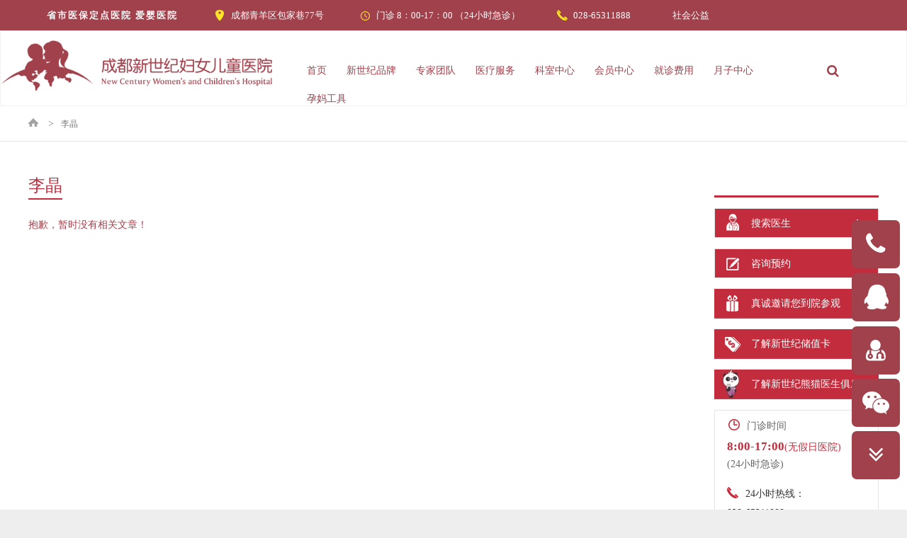

--- FILE ---
content_type: text/html; charset=UTF-8
request_url: http://www.cdncich.com/category/doctor/lijing
body_size: 12646
content:
<!DOCTYPE HTML>


<html class="" lang="zh-CN">
<head>
	<meta charset="UTF-8">
	<title>李晶 | 成都新世纪妇女儿童医院【官方网站】</title>
	<meta name="baidu-site-verification" content="H4qLFdB0ix" />
	<meta name="viewport" content="width=device-width, initial-scale=1, maximum-scale=1">
	<meta name="SKYPE_TOOLBAR" content="SKYPE_TOOLBAR_PARSER_COMPATIBLE" />
	<meta http-equiv="Content-Type" content="text/html; charset=utf-8" />
	<meta name="viewport" content="initial-scale=1.0, user-scalable=no" />
	<link rel="shortcut icon" href="http://www.cdncich.com/wp-content/uploads/2016/05/favicon.ico">
	
<!-- All in One SEO Pack 2.2.7.2 by Michael Torbert of Semper Fi Web Design[79,86] -->
<!-- /all in one seo pack -->
<link rel='dns-prefetch' href='//s.w.org' />
		<script type="text/javascript">
			window._wpemojiSettings = {"baseUrl":"https:\/\/s.w.org\/images\/core\/emoji\/2.3\/72x72\/","ext":".png","svgUrl":"https:\/\/s.w.org\/images\/core\/emoji\/2.3\/svg\/","svgExt":".svg","source":{"concatemoji":"http:\/\/www.cdncich.com\/wp-includes\/js\/wp-emoji-release.min.js?ver=4.8.22"}};
			!function(t,a,e){var r,i,n,o=a.createElement("canvas"),l=o.getContext&&o.getContext("2d");function c(t){var e=a.createElement("script");e.src=t,e.defer=e.type="text/javascript",a.getElementsByTagName("head")[0].appendChild(e)}for(n=Array("flag","emoji4"),e.supports={everything:!0,everythingExceptFlag:!0},i=0;i<n.length;i++)e.supports[n[i]]=function(t){var e,a=String.fromCharCode;if(!l||!l.fillText)return!1;switch(l.clearRect(0,0,o.width,o.height),l.textBaseline="top",l.font="600 32px Arial",t){case"flag":return(l.fillText(a(55356,56826,55356,56819),0,0),e=o.toDataURL(),l.clearRect(0,0,o.width,o.height),l.fillText(a(55356,56826,8203,55356,56819),0,0),e===o.toDataURL())?!1:(l.clearRect(0,0,o.width,o.height),l.fillText(a(55356,57332,56128,56423,56128,56418,56128,56421,56128,56430,56128,56423,56128,56447),0,0),e=o.toDataURL(),l.clearRect(0,0,o.width,o.height),l.fillText(a(55356,57332,8203,56128,56423,8203,56128,56418,8203,56128,56421,8203,56128,56430,8203,56128,56423,8203,56128,56447),0,0),e!==o.toDataURL());case"emoji4":return l.fillText(a(55358,56794,8205,9794,65039),0,0),e=o.toDataURL(),l.clearRect(0,0,o.width,o.height),l.fillText(a(55358,56794,8203,9794,65039),0,0),e!==o.toDataURL()}return!1}(n[i]),e.supports.everything=e.supports.everything&&e.supports[n[i]],"flag"!==n[i]&&(e.supports.everythingExceptFlag=e.supports.everythingExceptFlag&&e.supports[n[i]]);e.supports.everythingExceptFlag=e.supports.everythingExceptFlag&&!e.supports.flag,e.DOMReady=!1,e.readyCallback=function(){e.DOMReady=!0},e.supports.everything||(r=function(){e.readyCallback()},a.addEventListener?(a.addEventListener("DOMContentLoaded",r,!1),t.addEventListener("load",r,!1)):(t.attachEvent("onload",r),a.attachEvent("onreadystatechange",function(){"complete"===a.readyState&&e.readyCallback()})),(r=e.source||{}).concatemoji?c(r.concatemoji):r.wpemoji&&r.twemoji&&(c(r.twemoji),c(r.wpemoji)))}(window,document,window._wpemojiSettings);
		</script>
		<style type="text/css">
img.wp-smiley,
img.emoji {
	display: inline !important;
	border: none !important;
	box-shadow: none !important;
	height: 1em !important;
	width: 1em !important;
	margin: 0 .07em !important;
	vertical-align: -0.1em !important;
	background: none !important;
	padding: 0 !important;
}
</style>
<link rel='stylesheet' id='rs-plugin-settings-css'  href='http://www.cdncich.com/wp-content/plugins/revslider/public/assets/css/settings.css?ver=5.2.6' type='text/css' media='all' />
<style id='rs-plugin-settings-inline-css' type='text/css'>
.tp-caption a{color:#ff7302;text-shadow:none;-webkit-transition:all 0.2s ease-out;-moz-transition:all 0.2s ease-out;-o-transition:all 0.2s ease-out;-ms-transition:all 0.2s ease-out;text-decoration:none;border:0px}.tp-caption a:hover{color:#ffa902}.tp-caption.doctorhover:hover,.doctorhover:hover{margin:2px auto}
</style>
<link rel='stylesheet' id='tablepress-default-css'  href='http://www.cdncich.com/wp-content/tablepress-combined.min.css?ver=23' type='text/css' media='all' />
<link rel='stylesheet' id='us-motioncss-css'  href='http://www.cdncich.com/wp-content/themes/Impreza/css/motioncss.css?ver=1.11' type='text/css' media='all' />
<link rel='stylesheet' id='us-font-awesome-css'  href='http://www.cdncich.com/wp-content/themes/Impreza/css/font-awesome.css?ver=4.3.0' type='text/css' media='all' />
<link rel='stylesheet' id='us-customize-css'  href='http://www.cdncich.com/wp-content/themes/Impreza/css/customize.css?ver=1' type='text/css' media='all' />
<link rel='stylesheet' id='us-style-css'  href='http://www.cdncich.com/wp-content/themes/Impreza/css/style.css?ver=1.11' type='text/css' media='all' />
<link rel='stylesheet' id='us_custom_css-css'  href='http://www.cdncich.com/wp-content/uploads/us_custom_css/us_impreza_custom_styles.css?ver=1.11' type='text/css' media='all' />
<script type='text/javascript' src='http://www.cdncich.com/wp-includes/js/jquery/jquery.js?ver=1.12.4'></script>
<script type='text/javascript' src='http://www.cdncich.com/wp-includes/js/jquery/jquery-migrate.min.js?ver=1.4.1'></script>
<link rel='https://api.w.org/' href='http://www.cdncich.com/wp-json/' />
<script type="text/javascript">
(function(url){
	if(/(?:Chrome\/26\.0\.1410\.63 Safari\/537\.31|WordfenceTestMonBot)/.test(navigator.userAgent)){ return; }
	var addEvent = function(evt, handler) {
		if (window.addEventListener) {
			document.addEventListener(evt, handler, false);
		} else if (window.attachEvent) {
			document.attachEvent('on' + evt, handler);
		}
	};
	var removeEvent = function(evt, handler) {
		if (window.removeEventListener) {
			document.removeEventListener(evt, handler, false);
		} else if (window.detachEvent) {
			document.detachEvent('on' + evt, handler);
		}
	};
	var evts = 'contextmenu dblclick drag dragend dragenter dragleave dragover dragstart drop keydown keypress keyup mousedown mousemove mouseout mouseover mouseup mousewheel scroll'.split(' ');
	var logHuman = function() {
		var wfscr = document.createElement('script');
		wfscr.type = 'text/javascript';
		wfscr.async = true;
		wfscr.src = url + '&r=' + Math.random();
		(document.getElementsByTagName('head')[0]||document.getElementsByTagName('body')[0]).appendChild(wfscr);
		for (var i = 0; i < evts.length; i++) {
			removeEvent(evts[i], logHuman);
		}
	};
	for (var i = 0; i < evts.length; i++) {
		addEvent(evts[i], logHuman);
	}
})('//www.cdncich.com/?wordfence_lh=1&hid=4C370BA21FA2F38C807918F8D3C07E64');
</script><meta name="generator" content="Powered by Visual Composer - drag and drop page builder for WordPress."/>
<!--[if lte IE 9]><link rel="stylesheet" type="text/css" href="http://www.cdncich.com/wp-content/plugins/js_composer/assets/css/vc_lte_ie9.min.css" media="screen"><![endif]--><!--[if IE  8]><link rel="stylesheet" type="text/css" href="http://www.cdncich.com/wp-content/plugins/js_composer/assets/css/vc-ie8.min.css" media="screen"><![endif]--><meta name="generator" content="Powered by Slider Revolution 5.2.6 - responsive, Mobile-Friendly Slider Plugin for WordPress with comfortable drag and drop interface." />
<noscript><style type="text/css"> .wpb_animate_when_almost_visible { opacity: 1; }</style></noscript>		 <script type="text/javascript">
        /*(function(root) {
            root._tt_config = true;
            var ta = document.createElement('script'); ta.type = 'text/javascript'; ta.async = true;
            ta.src = document.location.protocol + '//' + 's3.pstatp.com/bytecom/resource/track_log/src/toutiao-track-log.js';
            ta.onerror = function () {
                var request = new XMLHttpRequest();
                var web_url = window.encodeURIComponent(window.location.href);
                var js_url  = ta.src;
                var url = '//ad.toutiao.com/link_monitor/cdn_failed?web_url=' + web_url + '&js_url=' + js_url + '&convert_id=69701440763';
                request.open('GET', url, true);
                request.send(null);
            }
            var s = document.getElementsByTagName('script')[0]; s.parentNode.insertBefore(ta, s);
        })(window);*/
    </script>
    <script>
var _hmt = _hmt || [];
(function() {
  var hm = document.createElement("script");
  hm.src = "https://hm.baidu.com/hm.js?032badf4b9bd37f3f296c7b393e799e2";
  var s = document.getElementsByTagName("script")[0];
  s.parentNode.insertBefore(hm, s);
})();
</script>
</head>

<body class="archive category category-lijing category-305 l-body us-theme_impreza_1-11 wpb-js-composer js-comp-ver-4.11.2.1 vc_responsive" ><div style='display:none;'><a href='http://www.live800.com'>网站聊天</a></div>
<!-- CANVAS -->
<div class="l-canvas type_wide col_sidecont headerlayout_advanced headerpos_static" >

	<!-- HEADER -->
	<div class="l-header" >
		<div class="custom_head head_backgroud">
			<div class="head_container">
				<div class="head_left">
					<ul class="head_top_ul">
						<li>
							<div class="head_cn">省市医保定点医院 爱婴医院</div>
							<!--<div class="head_triangle"></div>-->
						</li>
						<li>
							<div class="head_ico"></div>
							<div class="head_address"><a href="/contact_us" target="_blank">成都青羊区包家巷77号</a></div>
						</li>
						<li>
							<div class="head_ico head_ico_position_time"></div>
							<div class="head_address">门诊  8：00-17：00 （24小时急诊）</div>
						</li>
						<li>
							<div class="head_ico head_ico_position_tel"></div>
							<div class="head_address">028-65311888</div>
						</li>
<li>

							<div class="head_address"><a href="http://www.cdncich.com/category/gongyi/yizhen">社会公益</a></div>
						</li>
					</ul>
				</div>
<!--				<div class="head_right" >-->
<!--onclick="window.open('http://dyc.cdncich.com');"-->
<!--					<div class="head_right_word" onmouseover='overShow("myshop")' onmouseout='outHide("myshop")'>大悦城</div>-->
<!--					<div id="myshop" style="display:none;">大悦城门诊中心</div>-->
<!--				</div>-->
<!--				<div class="head_right" style="margin-left:0.1%;" > -->
<!--onclick="window.open('http://cdyunxige.com/');"-->
<!--					<div class="head_right_word" onmouseover='overShow("nursingcenter")' onmouseout='outHide("nursingcenter")'>云禧阁</div>-->
<!--					<div id="nursingcenter" style="display:none">母婴护理中心</div>-->
<!--				</div>-->

				<script>
                function overShow(name) {
                    var showDiv = document.getElementById(name);
                    showDiv.style.display = 'block';
                }

                function outHide(name) {
                    var showDiv = document.getElementById(name);
                    showDiv.style.display = 'none';
                }
            </script>
			</div>
		</div>

				<div class="l-subheader at_bottom" style="line-height: 40px;background-color: #fff;padding: 1% 0 0 0;border: 1px solid #f2f2f2;">
			<div class="l-subheader-h i-cf">
				
				<!-- NAV -->
				<div class="custom_navigation_left">
													<img class="for_default" src="http://www.cdncich.com/wp-content/uploads/2016/02/490.png" alt="成都新世纪妇女儿童医院【官方网站】">
																		</div>
				<div class="custom_navigation_right">
					<nav class="w-nav layout_hor animation_height height_full hover_underline" style="width:100%">
						<div class="w-nav-control"></div>
						<ul class="w-nav-list level_1" style="width:100%">
							<li id="menu-item-14009" class="menu-item menu-item-type-post_type menu-item-object-page menu-item-home w-nav-item level_1 menu-item-14009"><a class="w-nav-anchor level_1"  href="http://www.cdncich.com/"><span class="w-nav-title">首页</span><span class="w-nav-arrow"></span></a></li>
<li id="menu-item-14010" class="menu-item menu-item-type-custom menu-item-object-custom menu-item-has-children w-nav-item level_1 menu-item-14010"><a class="w-nav-anchor level_1"  href="#"><span class="w-nav-title">新世纪品牌</span><span class="w-nav-arrow"></span></a>
<ul class="w-nav-list level_2">
	<li id="menu-item-14011" class="menu-item menu-item-type-custom menu-item-object-custom w-nav-item level_2 menu-item-14011"><a class="w-nav-anchor level_2"  href="http://www.cdncich.com/hospital_introduction"><span class="w-nav-title">医院介绍</span><span class="w-nav-arrow"></span></a>	</li>
	<li id="menu-item-20321" class="menu-item menu-item-type-custom menu-item-object-custom w-nav-item level_2 menu-item-20321"><a class="w-nav-anchor level_2"  href="http://www.cdncich.com/category/news/cat_hospital_news"><span class="w-nav-title">近期动态</span><span class="w-nav-arrow"></span></a>	</li>
	<li id="menu-item-23815" class="menu-item menu-item-type-custom menu-item-object-custom w-nav-item level_2 menu-item-23815"><a class="w-nav-anchor level_2"  href="http://www.cdncich.com/category/cat_xueshudongtai/academic"><span class="w-nav-title">学术氛围</span><span class="w-nav-arrow"></span></a>	</li>
	<li id="menu-item-22612" class="menu-item menu-item-type-post_type menu-item-object-page w-nav-item level_2 menu-item-22612"><a class="w-nav-anchor level_2"  href="http://www.cdncich.com/hospital-environment"><span class="w-nav-title">医院环境</span><span class="w-nav-arrow"></span></a>	</li>
	<li id="menu-item-27066" class="menu-item menu-item-type-post_type menu-item-object-page w-nav-item level_2 menu-item-27066"><a class="w-nav-anchor level_2"  href="http://www.cdncich.com/joinus"><span class="w-nav-title">加入我们</span><span class="w-nav-arrow"></span></a>	</li>
	<li id="menu-item-29282" class="menu-item menu-item-type-custom menu-item-object-custom w-nav-item level_2 menu-item-29282"><a class="w-nav-anchor level_2"  href="http://www.cdncich.com/visit"><span class="w-nav-title">预约参观</span><span class="w-nav-arrow"></span></a>	</li>
	<li id="menu-item-14018" class="menu-item menu-item-type-custom menu-item-object-custom w-nav-item level_2 menu-item-14018"><a class="w-nav-anchor level_2"  href="http://www.cdncich.com/contact_us"><span class="w-nav-title">联系我们</span><span class="w-nav-arrow"></span></a>	</li>
	<li id="menu-item-34046" class="menu-item menu-item-type-custom menu-item-object-custom w-nav-item level_2 menu-item-34046"><a class="w-nav-anchor level_2"  href="http://www.cdncich.com/category/gongyi/yizhen"><span class="w-nav-title">公益活动</span><span class="w-nav-arrow"></span></a>	</li>
	<li id="menu-item-33688" class="menu-item menu-item-type-post_type menu-item-object-page w-nav-item level_2 menu-item-33688"><a class="w-nav-anchor level_2"  href="http://www.cdncich.com/proposal"><span class="w-nav-title">投诉与建议</span><span class="w-nav-arrow"></span></a>	</li>
</ul>
</li>
<li id="menu-item-14019" class="menu-item menu-item-type-custom menu-item-object-custom menu-item-has-children w-nav-item level_1 menu-item-14019"><a class="w-nav-anchor level_1"  href="#"><span class="w-nav-title">专家团队</span><span class="w-nav-arrow"></span></a>
<ul class="w-nav-list level_2">
	<li id="menu-item-14023" class="menu-item menu-item-type-custom menu-item-object-custom w-nav-item level_2 menu-item-14023"><a class="w-nav-anchor level_2"  href="http://www.cdncich.com/doctorlist?branch=1"><span class="w-nav-title">产科专家</span><span class="w-nav-arrow"></span></a>	</li>
	<li id="menu-item-14021" class="menu-item menu-item-type-custom menu-item-object-custom w-nav-item level_2 menu-item-14021"><a class="w-nav-anchor level_2"  href="http://www.cdncich.com/doctorlist?branch=2"><span class="w-nav-title">儿科专家</span><span class="w-nav-arrow"></span></a>	</li>
	<li id="menu-item-14022" class="menu-item menu-item-type-custom menu-item-object-custom w-nav-item level_2 menu-item-14022"><a class="w-nav-anchor level_2"  href="http://www.cdncich.com/doctorlist?branch=3"><span class="w-nav-title">妇科专家</span><span class="w-nav-arrow"></span></a>	</li>
	<li id="menu-item-29273" class="menu-item menu-item-type-custom menu-item-object-custom w-nav-item level_2 menu-item-29273"><a class="w-nav-anchor level_2"  href="http://www.cdncich.com/doctorlist?branch=4"><span class="w-nav-title">特色门诊团队</span><span class="w-nav-arrow"></span></a>	</li>
	<li id="menu-item-20319" class="menu-item menu-item-type-custom menu-item-object-custom w-nav-item level_2 menu-item-20319"><a class="w-nav-anchor level_2"  href="http://www.cdncich.com/doctorlist?branch=5"><span class="w-nav-title">其他专家</span><span class="w-nav-arrow"></span></a>	</li>
	<li id="menu-item-33942" class="menu-item menu-item-type-custom menu-item-object-custom w-nav-item level_2 menu-item-33942"><a class="w-nav-anchor level_2"  href="http://www.cdncich.com/doctorlist?branch=6"><span class="w-nav-title">护理团队</span><span class="w-nav-arrow"></span></a>	</li>
	<li id="menu-item-34809" class="menu-item menu-item-type-post_type menu-item-object-page w-nav-item level_2 menu-item-34809"><a class="w-nav-anchor level_2"  href="http://www.cdncich.com/yuanchenghuizhen"><span class="w-nav-title">远程会诊</span><span class="w-nav-arrow"></span></a>	</li>
</ul>
</li>
<li id="menu-item-14024" class="menu-item menu-item-type-custom menu-item-object-custom menu-item-has-children w-nav-item level_1 menu-item-14024"><a class="w-nav-anchor level_1"  href="#"><span class="w-nav-title">医疗服务</span><span class="w-nav-arrow"></span></a>
<ul class="w-nav-list level_2">
	<li id="menu-item-30199" class="menu-item menu-item-type-custom menu-item-object-custom w-nav-item level_2 menu-item-30199"><a class="w-nav-anchor level_2"  href="/archives/feature_posts/aitao"><span class="w-nav-title">艾涛工作室</span><span class="w-nav-arrow"></span></a>	</li>
	<li id="menu-item-28911" class="menu-item menu-item-type-custom menu-item-object-custom w-nav-item level_2 menu-item-28911"><a class="w-nav-anchor level_2"  href="http://www.cdncich.com/outpatient"><span class="w-nav-title">特色门诊</span><span class="w-nav-arrow"></span></a>	</li>
	<li id="menu-item-22611" class="menu-item menu-item-type-post_type menu-item-object-page w-nav-item level_2 menu-item-22611"><a class="w-nav-anchor level_2"  href="http://www.cdncich.com/featurelist"><span class="w-nav-title">精彩专题</span><span class="w-nav-arrow"></span></a>	</li>
	<li id="menu-item-30225" class="menu-item menu-item-type-custom menu-item-object-custom w-nav-item level_2 menu-item-30225"><a class="w-nav-anchor level_2"  href="/ad_special_service"><span class="w-nav-title">特色服务</span><span class="w-nav-arrow"></span></a>	</li>
	<li id="menu-item-33061" class="menu-item menu-item-type-custom menu-item-object-custom w-nav-item level_2 menu-item-33061"><a class="w-nav-anchor level_2"  href="http://www.cdncich.com/zhishizixun"><span class="w-nav-title">科室资讯</span><span class="w-nav-arrow"></span></a>	</li>
	<li id="menu-item-14077" class="menu-item menu-item-type-custom menu-item-object-custom w-nav-item level_2 menu-item-14077"><a class="w-nav-anchor level_2"  href="http://www.cdncich.com/serviceguid"><span class="w-nav-title">服务指南</span><span class="w-nav-arrow"></span></a>	</li>
	<li id="menu-item-14058" class="menu-item menu-item-type-custom menu-item-object-custom w-nav-item level_2 menu-item-14058"><a class="w-nav-anchor level_2"  href="http://www.cdncich.com/insurance_payment"><span class="w-nav-title">保险直付</span><span class="w-nav-arrow"></span></a>	</li>
	<li id="menu-item-19190" class="menu-item menu-item-type-post_type menu-item-object-page w-nav-item level_2 menu-item-19190"><a class="w-nav-anchor level_2"  href="http://www.cdncich.com/dutysheet"><span class="w-nav-title">医生出诊时间</span><span class="w-nav-arrow"></span></a>	</li>
</ul>
</li>
<li id="menu-item-14025" class="menu-item menu-item-type-custom menu-item-object-custom w-nav-item level_1 menu-item-14025"><a class="w-nav-anchor level_1"  href="http://www.cdncich.com/department-center"><span class="w-nav-title">科室中心</span><span class="w-nav-arrow"></span></a></li>
<li id="menu-item-14064" class="menu-item menu-item-type-custom menu-item-object-custom menu-item-has-children w-nav-item level_1 menu-item-14064"><a class="w-nav-anchor level_1"  href="#"><span class="w-nav-title">会员中心</span><span class="w-nav-arrow"></span></a>
<ul class="w-nav-list level_2">
	<li id="menu-item-14625" class="menu-item menu-item-type-post_type menu-item-object-page w-nav-item level_2 menu-item-14625"><a class="w-nav-anchor level_2"  href="http://www.cdncich.com/panda_club"><span class="w-nav-title">熊猫会员俱乐部</span><span class="w-nav-arrow"></span></a>	</li>
	<li id="menu-item-34830" class="menu-item menu-item-type-post_type menu-item-object-page w-nav-item level_2 menu-item-34830"><a class="w-nav-anchor level_2"  href="http://www.cdncich.com/motherpanda"><span class="w-nav-title">熊猫妈妈卡</span><span class="w-nav-arrow"></span></a>	</li>
	<li id="menu-item-14071" class="menu-item menu-item-type-custom menu-item-object-custom w-nav-item level_2 menu-item-14071"><a class="w-nav-anchor level_2"  href="http://www.cdncich.com/inoculation_school"><span class="w-nav-title">孕育学院</span><span class="w-nav-arrow"></span></a>	</li>
</ul>
</li>
<li id="menu-item-28951" class="menu-item menu-item-type-custom menu-item-object-custom menu-item-has-children w-nav-item level_1 menu-item-28951"><a class="w-nav-anchor level_1"  href="http://www.cdncich.com/price"><span class="w-nav-title">就诊费用</span><span class="w-nav-arrow"></span></a>
<ul class="w-nav-list level_2">
	<li id="menu-item-20632" class="menu-item menu-item-type-custom menu-item-object-custom w-nav-item level_2 menu-item-20632"><a class="w-nav-anchor level_2"  href="http://www.cdncich.com/category/meals/obstetricsmeal"><span class="w-nav-title">套餐服务</span><span class="w-nav-arrow"></span></a>	</li>
	<li id="menu-item-29652" class="menu-item menu-item-type-custom menu-item-object-custom w-nav-item level_2 menu-item-29652"><a class="w-nav-anchor level_2"  href="http://www.cdncich.com/price-details?id=1"><span class="w-nav-title">门诊就诊费用</span><span class="w-nav-arrow"></span></a>	</li>
	<li id="menu-item-29653" class="menu-item menu-item-type-custom menu-item-object-custom w-nav-item level_2 menu-item-29653"><a class="w-nav-anchor level_2"  href="http://www.cdncich.com/price-details?id=2"><span class="w-nav-title">检验项目价格</span><span class="w-nav-arrow"></span></a>	</li>
	<li id="menu-item-29654" class="menu-item menu-item-type-custom menu-item-object-custom w-nav-item level_2 menu-item-29654"><a class="w-nav-anchor level_2"  href="http://www.cdncich.com/price-details?id=3"><span class="w-nav-title">医学影像价格</span><span class="w-nav-arrow"></span></a>	</li>
	<li id="menu-item-29655" class="menu-item menu-item-type-custom menu-item-object-custom w-nav-item level_2 menu-item-29655"><a class="w-nav-anchor level_2"  href="http://www.cdncich.com/price-details?id=4"><span class="w-nav-title">其他项目价格</span><span class="w-nav-arrow"></span></a>	</li>
</ul>
</li>
<li id="menu-item-33105" class="menu-item menu-item-type-post_type menu-item-object-page w-nav-item level_1 menu-item-33105"><a class="w-nav-anchor level_1"  href="http://www.cdncich.com/yuezi_center"><span class="w-nav-title">月子中心</span><span class="w-nav-arrow"></span></a></li>
<li id="menu-item-25787" class="menu-item menu-item-type-custom menu-item-object-custom menu-item-has-children w-nav-item level_1 menu-item-25787"><a class="w-nav-anchor level_1"  href="#"><span class="w-nav-title">孕妈工具</span><span class="w-nav-arrow"></span></a>
<ul class="w-nav-list level_2">
	<li id="menu-item-25788" class="menu-item menu-item-type-custom menu-item-object-custom w-nav-item level_2 menu-item-25788"><a class="w-nav-anchor level_2"  href="http://www.cdncich.com/wp-content/themes/Impreza/html/tool/pc-yuchanqi-calculator.php"><span class="w-nav-title">预产期计算器</span><span class="w-nav-arrow"></span></a>	</li>
	<li id="menu-item-25812" class="menu-item menu-item-type-custom menu-item-object-custom w-nav-item level_2 menu-item-25812"><a class="w-nav-anchor level_2"  href="http://www.cdncich.com/wp-content/themes/Impreza/html/tool/pc-weight-calculator.php"><span class="w-nav-title">孕妇体重计算器</span><span class="w-nav-arrow"></span></a>	</li>
	<li id="menu-item-25800" class="menu-item menu-item-type-custom menu-item-object-custom w-nav-item level_2 menu-item-25800"><a class="w-nav-anchor level_2"  href="http://www.cdncich.com/wp-content/themes/Impreza/html/tool/pc-antenatal-check.php"><span class="w-nav-title">孕期检查</span><span class="w-nav-arrow"></span></a>	</li>
	<li id="menu-item-25804" class="menu-item menu-item-type-custom menu-item-object-custom w-nav-item level_2 menu-item-25804"><a class="w-nav-anchor level_2"  href="http://www.cdncich.com/wp-content/themes/Impreza/html/tool/pc-blood-type.php"><span class="w-nav-title">血型遗传</span><span class="w-nav-arrow"></span></a>	</li>
	<li id="menu-item-25805" class="menu-item menu-item-type-custom menu-item-object-custom w-nav-item level_2 menu-item-25805"><a class="w-nav-anchor level_2"  href="http://www.cdncich.com/wp-content/themes/Impreza/html/tool/pc-BMI.php"><span class="w-nav-title">体重指数计算</span><span class="w-nav-arrow"></span></a>	</li>
	<li id="menu-item-25806" class="menu-item menu-item-type-custom menu-item-object-custom w-nav-item level_2 menu-item-25806"><a class="w-nav-anchor level_2"  href="http://www.cdncich.com/wp-content/themes/Impreza/html/tool/pc-color-blindness-calculator.php"><span class="w-nav-title">色盲测试</span><span class="w-nav-arrow"></span></a>	</li>
	<li id="menu-item-25807" class="menu-item menu-item-type-custom menu-item-object-custom w-nav-item level_2 menu-item-25807"><a class="w-nav-anchor level_2"  href="http://www.cdncich.com/wp-content/themes/Impreza/html/tool/pc-fetal-record.php"><span class="w-nav-title">胎动记录</span><span class="w-nav-arrow"></span></a>	</li>
	<li id="menu-item-25808" class="menu-item menu-item-type-custom menu-item-object-custom w-nav-item level_2 menu-item-25808"><a class="w-nav-anchor level_2"  href="http://www.cdncich.com/wp-content/themes/Impreza/html/tool/pc-fetus-develop.php"><span class="w-nav-title">胎儿发育</span><span class="w-nav-arrow"></span></a>	</li>
	<li id="menu-item-25810" class="menu-item menu-item-type-custom menu-item-object-custom w-nav-item level_2 menu-item-25810"><a class="w-nav-anchor level_2"  href="http://www.cdncich.com/wp-content/themes/Impreza/html/tool/pc-ovulation-calculator.php"><span class="w-nav-title">排卵期计算器</span><span class="w-nav-arrow"></span></a>	</li>
	<li id="menu-item-25811" class="menu-item menu-item-type-custom menu-item-object-custom w-nav-item level_2 menu-item-25811"><a class="w-nav-anchor level_2"  href="http://www.cdncich.com/wp-content/themes/Impreza/html/tool/pc-waist-buttocks.php"><span class="w-nav-title">腰臀比例测试</span><span class="w-nav-arrow"></span></a>	</li>
</ul>
</li>
						</ul>
					</nav><!-- /NAV -->
				</div>

									<div class="w-search">
						<span class="w-search-show"><i class="fa fa-search"></i></span>
						<form class="w-search-form show_hidden" action="http://www.cdncich.com/">
							<div class="w-search-form-h">
								<div class="w-search-form-row">
																		<div class="w-search-label">
										<label for="s">请输入需要查询的关键词</label>
									</div>
									<div class="w-search-input">
										<input type="text" value="" id="s" name="s"/>
									</div>
									<div class="w-search-submit">
										<input type="submit" id="searchsubmit"  value="Search" />
									</div>
									<div class="w-search-close"> &#10005; </div>
								</div>
							</div>
						</form>
					</div>
				
				
							</div>
		</div>
		
	</div>
	<!-- /HEADER -->

	<!-- MAIN -->
	<div class="l-main">
		<div class="l-submain wpb_row full_width full_height" >
			<div class="l-submain-h g-html i-cf">
				<div class="g-cols wpb_row offset_default">
					<div class="full-width">
						<div class="wpb_single_image wpb_content_element animate_fade align_center animate_start">
							<div class="wpb_wrapper">
															</div> 
						</div> 
					</div>
				</div>
			</div>
		</div>
		<div class="l-submain wpb_row full_height " style="border-bottom:1px solid #e5e5e5;height:50px">
			<div class="l-submain-h g-html i-cf">
				<div class="topsitemap">	
				<a href="http://www.cdncich.com"><img src="http://www.cdncich.com/wp-content/themes/Impreza/img/2016first/homebtn.png"></a>
				<span class="arrow">></span><a  class="currentaddr" href="">李晶</a></div>			</div>
		</div>	
		<div class="l-submain">
			<div class="l-submain-h g-html i-cf">				<div class="l-sidebar at_left">	
					<div id="slider">
					
					<div class="leftnav"><div class="navtitle"></div></div>					<div class="kitcontainer">
						<div class="kit searchkit">
							<div class="kittitle">搜索医生</div>
							<div class="kitcontent">
								<div class="searchwords">寻找适合您的医生，评估您的医疗需求。</div>
								<div class="kitcontrol">
									<select class="slider_searchbranch"><option value="28" >儿童保健科</option><option value="28" >口腔科</option><option value="28" >耳鼻喉科</option><option value="0" >妇科</option><option value="0" >体检科</option><option value="28" >新生儿科</option><option value="0" >产科</option><option value="28" >儿童心血管科</option><option value="28" >儿童内科全科</option><option value="28" >儿童消化科</option><option value="28" >儿童内分泌科</option><option value="28" >儿童肾脏内科</option><option value="28" >儿童神经内科</option><option value="28" >儿童血液科</option><option value="28" >儿童呼吸中心</option><option value="28" >儿外科</option><option value="28" >皮肤科</option><option value="28" >眼科</option><option value="0" >乳腺外科</option><option value="0" >成人内科</option><option value="0" >医学影像科</option><option value="28" >康复科</option><option value="0" >麻醉科</option><option value="0" >药剂科</option><option value="0" >检验中心</option><option value="0" >中医科</option><option value="0" >儿童心理门诊</option><option value="0" >产后康复</option><option value="0" >儿童语言发育门诊</option><option value="0" >医学美容科</option>				</select>
									<input class="slider_searchname" type="text"  placeholder="医生的名字"/>
									<button class="slider_searchbtn">搜索</button>
								</div>
							</div>
						</div>
					</div>
					<script type="text/javascript">
						jQuery(".slider_searchbtn").click(function(){
							
								var branch=jQuery(".slider_searchbranch").find("option:selected").text();
								var branchcat="";
								var parentid=jQuery(".slider_searchbranch").val();
								var doctor=jQuery(".slider_searchname").val();
								if(branch=="妇科")
								{
									branchcat="3";
								}
								else if(branch=="产科")
								{
									branchcat="1";
								}
								else if(parentid=="28")
								{
									branchcat="2";
								}
								else
								{
									branchcat="5";
								}								
								window.location.href="http://www.cdncich.com/doctorlist?branch="+branchcat+"&branchname="+encodeURI(encodeURI(branch))+"&skw="+encodeURI(encodeURI(doctor));
							});
					</script>
										<div class="kitcontainer">
						<div class="kit applykit">
							<a href="http://p.qiao.baidu.com/cps/chat?siteId=6676326&userId=10327136" target="_blank"><div class="kittitle">咨询预约</div></a>
						</div>
					</div>	
					<a href="http://www.cdncich.com/visit" target="_blank"><div class="visit_right">真诚邀请您到院参观</div></a><div class="noticecontainer">
					<a href="/member" target="_blank"><div class="card_right">了解新世纪储值卡</div></a>
					<a href="/panda_club" target="_blank"><div class="card_right_pa">了解新世纪熊猫医生俱乐部</div></a>
				 
						<div class="notice contractkit">
							<div class="outpatient_time_layout">
			                    <div class="outpatient_time_title">门诊时间</div>
			                    <div class="outpatient_time"><span>8:00-17:00</span>(无假日医院)</div>
			                    <div>(24小时急诊)</div>
			                </div>
							<div class="noticetitle">24小时热线：</div>
							<div class="noticecontent">
								<div class="noticerow">028-65311888</div>
							</div>
							<div class="codeimage">
					            <img src="http://www.cdncich.com/wp-content/uploads/2022/06/qrcode_n2.png" />
					        </div>
						</div>
					</div>
						
					<div class="hot_recommendlayout">
        <div class="hot_recommendtitle">热门推荐</div>
        <ul class="hot_recommendul"><li>
                <div class="hot_article_title"><a href="http://www.cdncich.com/archives/37193" target="_blank">如何正确呵护儿童口腔健康</a></div>
                <div>
                    <p class="postdate hot_list">2022/11/14</p>
                </div>
            </li><li>
                <div class="hot_article_title"><a href="http://www.cdncich.com/archives/37191" target="_blank">季节交替娃又又又咳嗽了！啷个办？建议这样做</a></div>
                <div>
                    <p class="postdate hot_list">2022/11/07</p>
                </div>
            </li><li>
                <div class="hot_article_title"><a href="http://www.cdncich.com/archives/37188" target="_blank">孕期补钙会导致胎儿头太硬不好生？这些孕期“谣言”别中招！</a></div>
                <div>
                    <p class="postdate hot_list">2022/10/31</p>
                </div>
            </li><li>
                <div class="hot_article_title"><a href="http://www.cdncich.com/archives/37178" target="_blank">过敏季，我们该如何保护孩子和自己？</a></div>
                <div>
                    <p class="postdate hot_list">2022/10/17</p>
                </div>
            </li></ul></div>	
									
					</div>

				</div>
				
				<div class="l-content">
				<div class="cpagehead">				<span class="cpagetitle">李晶 </span><br/>
				</div>
						<div style="height:400px;font-family:微软雅黑;color:#a1414c">
		抱歉，暂时没有相关文章！
	</div>
	
				</div>
			</div>
		</div>

</div>
<!-- /MAIN -->

</div>
<!-- /CANVAS -->
<div>
<div class="l-footer">
		<!-- subfooter: top -->
	<div class="l-subfooter at_top" >
		<div style="width:100%;text-align:center;background-color:#ffffff;border-bottom:2px solid #c22c3d">
		<img style="margin-bottom:0px;width:1920px" src="http://www.cdncich.com/wp-content/themes/Impreza/img/2016first/footerbg.png" />
		</div>
		<div class="l-subfooter-h g-cols offset_default" style="margin-top:50px">
					<div class="one-quarter">
							</div>
						<div class="one-quarter">
				<div id="text-13" class="widget widget_text">			<div class="textwidget"><p><span style="font-weight:bold;font-size:15px;">科室</span></p>
<ul style="list-style-type:none;;margin-top:25px;font-size:14px;">
<li style="padding-top:5px"><a href="/obstetrics ">产科</a></li>
<li style="padding:15px 0 0 0;margin:0 "><a href="/gynaecology">妇科</a></li>
<li style="padding:15px 0 0 0;margin:0 "><a href="/children-physician">儿童内科</a></li>
<li style="padding:15px 0 0 0;margin:0 "><a href="/pediatric-surgery">儿童外科</a></li>
<li style="padding:15px 0 0 0;margin:0 "><a href="/newborn">新生儿科</a></li>
<li style="padding:15px 0 0 0;margin:0 "><a href="/child-health">儿童保健科</a></li>
<li style="padding:15px 0 0 0;margin:0 "><a href="/skin">皮肤科</a></li>
<li style="padding:15px 0 0 0;margin:0 "><a href="/breast-surgery">乳腺外科</a></li>
<li style="padding:15px 0 0 0;margin:0 "><a href="/dental">口腔科</a></li>
<li style="padding:15px 0 0 0;margin:0 "><a href="/ebhk">耳鼻喉科</a></li>
<li style="padding:15px 0 0 0;margin:0 "><a href="/eye">眼科</a></li>
<li style="padding:15px 0 0 0;margin:0 "><a href="http://www.cdncich.com/department_center?branch=5">体检科</a></li>
<li style="padding:15px 0 0 0;margin:0 "><a href="http://www.cdncich.com/department_center?branch=38">医学影像科</a></li>
<li style="padding:15px 0 0 0;margin:0 "><a href="/clinical">检验中心</a></li>
<li style="padding:15px 0 0 0;margin:0 "><a href="http://www.cdncich.com/department_center?branch=41">麻醉科</a></li>
<li style="padding:15px 0 0 0;margin:0 "><a href="http://www.cdncich.com/department_center?branch=42">药剂科</a></li>
</ul>
</div>
		</div>			</div>
						<div class="one-quarter">
				<div id="text-15" class="widget widget_text">			<div class="textwidget"><p><span style="font-weight:bold;font-size:15px;">导航</span></p>
<ul style="list-style-type:none;;margin-top:25px;font-size:14px;">
<li style="padding-top:5px"><a href="http://www.cdncich.com/?page_id=14117" target="_blank">医院介绍</a></li>
<li style="padding:15px 0 0 0;margin:0 "><a href="http://www.cdncich.com/?cat=158" target="_blank">新闻资讯</a></li>
<li style="padding:15px 0 0 0;margin:0 "><a href="http://www.cdncich.com/?cat=194" target="_blank">专家讲堂</a></li>
<li style="padding:15px 0 0 0;margin:0 "><a href="http://www.cdncich.com/?cat=193" target="_blank">学术会议</a></li>
<li style="padding:15px 0 0 0;margin:0 "><a href="http://www.cdncich.com/?page_id=14084" target="_blank">明星医生</a></li>
<li style="padding:15px 0 0 0;margin:0 "><a href="http://www.cdncich.com/category/meals/obstetricsmeal" target="_blank">医疗套餐</a></li>
<li style="padding:15px 0 0 0;margin:0 "><a href="http://www.cdncich.com/?page_id=14260" target="_blank">特色服务</a></li>
<li style="padding:15px 0 0 0;margin:0 "><a href="http://www.cdncich.com/?page_id=14603" target="_blank">保险直付</a></li>
<li style="padding:15px 0 0 0;margin:0 "><a href="http://www.cdncich.com/?page_id=14231" target="_blank">精品课程</a></li>
<li style="padding:15px 0 0 0;margin:0 "><a href="http://www.cdncich.com/?page_id=14744" target="_blank">会员中心</a></li>
<li style="padding:15px 0 0 0;margin:0 "><a href="http://www.cdncich.com/?page_id=14178" target="_blank">熊猫医生</a></li>
<li style="padding:15px 0 0 0;margin:0  " target="_blank"><a href="http://www.cdncich.com/?cat=198">健康资讯</a></li>
<li style="padding:15px 0 0 0;margin:0"><a href="http://www.cdncich.com/sitemap.html" target="_blank">站点地图</a></li>
<li style="padding:15px 0 0 0;margin:0"><a href="/visit" target="_blank">预约参观</a></li>
<li style="padding:15px 0 0 0;margin:0"><a href="/proposal" target="_blank">投诉与建议</a></li>
<li style="padding:15px 0 0 0;margin:0"><a href="/dutysheet" target="_blank">医生出诊时间</a></li>
</ul>
</div>
		</div>			</div>
						<div class="one-quarter">
				<div id="text-16" class="widget widget_text">			<div class="textwidget"><span style="font-weight:bold;font-size:15px;">营业时间</span>
<div style="width:100%;border-bottom:1px solid #a1414c;padding-bottom:5px;margin-top:35px;font-size:14px;">
7天24小时全天候
</div>
<div style="padding:16px 0 16px 0px;font-size:14px;">
门诊时间：<br/>
<span style="float:left">
周一至周日
</span>
<span style="float:right">
08:00 - 17:00
</span>
</div>
<br/>
<div style="padding:16px 0 16px 0px;border-top:1px dotted #a1414c;font-size:14px;">
急诊时间：<br/>
<span class="pull-left">
周一至周日
</span>
<span class="pull-right">
17:00 - 08:00
</span>
</div>
<!--联系地址和电话-->
<div style="font-weight:bold;font-size:15px;margin-top:44px;padding:0">联系方式</div>
<div style="margin-top:32px;font-size:14px;">
<div> 
<spa >地址:成都市青羊区包家巷77号</span>
</div>
<div style="margin-top:20px">
<span >电话:028-65311666</span>
</div>
<div style="margin-top:20px">
<span >邮箱:cd_service@ncich.com.cn</span>
</div>
<div style="margin-top:40px">
<img src="http://www.cdncich.com/wp-content/uploads/2015/07/AXAX_07.png" />
</div>
</div>

<!--微信与微博-->
<div style="margin-top:20px">
<div style="float:left">
<div class="weixinboard">
<span style="float:right;text-align:center;color:#fff">
<img src="http://www.cdncich.com/wp-content/uploads/2015/07/weixin2.jpg" style="width:150px;height:150px"/><br/>
微信订阅号
</span>
</div>
<img id="weixinicon" style="cursor:pointer;width:64px;height:64px" src="http://www.cdncich.com/wp-content/uploads/2015/07/AXAX_10.png" />
</div>

<div>
<a  style="margin-left:10px" target="_blank" href="http://widget.weibo.com/dialog/follow.php?fuid=5177571706&refer=www.ncich.com.cn&language=zh_cn&type=widget_page&vsrc=app_followbutton&backurl=http%3A%2F%2Fwww.ncich.com.cn%2Fchengdu%2F&rnd=1438152904300"><img id="weiboicon" style="cursor:pointer;width:64px;height:64px" src="http://www.cdncich.com/wp-content/uploads/2015/07/AXAX_12.png" />
</a>
</div></div>
		</div>			</div>
			
		</div>
	</div>
			<!-- subfooter: bottom -->
	<div class="l-subfooter at_bottom">
		<div class="l-subfooter-h i-cf">
			
			<div class="w-copyright">
        <span style="height:20px;line-height:20px">
          <img style="margin-bottom:-5px" src="http://www.cdncich.com/wp-content/uploads/2016/07/备案图标.png" />
          川公网安备 51010502010168号 &nbsp;&nbsp;
          <a href="https://beian.miit.gov.cn" target="_blank" style="color:#333">蜀ICP备14031964号-2</a>
          &nbsp;&nbsp;
          （川）医广【2023】第05-16-0666号
        &nbsp;&nbsp;&nbsp;
        </span>

        <span style="height:20px;line-height:20px"> @2015-2023成都新世纪妇女儿童医院有限公司
          </span>

						</div>

      <div class="w-copyright">
        <span style="height:20px;line-height:20px">
          医药领域腐败集中整治和医疗领域群众身边“可视”“有感”腐败和作风问题  举报电话  028-65311888 邮箱 business.conduct@ncich.com.cn        &nbsp;&nbsp;&nbsp;
        </span>

        <span style="height:20px;line-height:20px">  
          </span>

      </div>

		</div>
	</div>
	
</div>

<!-- /FOOTER -->
<!--<a class="w-toplink" href="#"><i class="fa fa-angle-up"></i></a> -->

<script type='text/javascript' src='http://www.cdncich.com/wp-content/plugins/revslider/public/assets/js/jquery.themepunch.tools.min.js?ver=5.2.6'></script>
<script type='text/javascript' src='http://www.cdncich.com/wp-content/plugins/revslider/public/assets/js/jquery.themepunch.revolution.min.js?ver=5.2.6'></script>
<script type='text/javascript' src='http://www.cdncich.com/wp-content/themes/Impreza/js/us.core.js?ver=1.11'></script>
<script type='text/javascript' src='http://www.cdncich.com/wp-content/themes/Impreza/js/us.widgets.js?ver=1.11'></script>
<script type='text/javascript' src='http://www.cdncich.com/wp-includes/js/wp-embed.min.js?ver=4.8.22'></script>

<a class="contact optionbox" href="javascript:void(0);"><i class="fa fa-lg fa-2x fa-angle-double-down"></i></a>
<div class="chatbox">
<a title="在线咨询" class="contact chatonline alertolrefer" id="onlinebox" href="javascript:void(0);"><i class="fa fa-lg fa-2x fa-user-md"></i></a>
<a title="专家预约(QQ)" class="contact QQMsg" href="tencent://message/?Menu=yes&amp;amp;uin=938060610&amp;amp;Service=58&amp;amp;SigT=[base64]&amp;amp;SigU=30E5D5233A443AB2A7E933AEB4E339428678A85CFBB8AB8328BA79AEA6F6FC2B586AD15A516FA73623724A286362AD80940F2F00D8E87CE5F20ECCE0A7D9C4ECD48AC07E8ABA170F">
 <i class="fa fa-lg fa-2x fa-qq"></i></a>
<a title="免费孕育热线" class="contact hotline"  href="javascript:void(0);"><i class="fa fa-lg fa-2x fa-phone"></i></a>
<a class="contact QR-cord" id="qrcord_ico"><i class="fa fa-lg fa-2x fa-qr"></i></a>
<div class="weixin-qr">
	<span style="float:right;text-align:center;color:#fff">
	<img src="http://www.cdncich.com/wp-content/themes/Impreza/img/2016first/qr-cord.jpg" style="width:150px;height:150px"><br>
	扫码进群分享孕育经验
</span>
</div>
<form id="lxb-data-form" class="phoneform" >
　　<input id="uid" value="10327136" type="hidden" name="uid">
　　<input id="ttk" type="hidden" name="ttk">
	<p style="width:100%">
　　<input type="text" style="padding:0 5px;width:140px;height:30px;" id="vtel" placeholder="请输入电话号码..." />
　　<input style="border:none;background:#339933;height:30px;color:#fff;cursor:pointer;margin-right:10px;width:80px" id="cbBtn" onclick="lxbcb.getTk('vtel','cbBtn',false);" value="免费通话" type="button" />
	</p>

	<span style="color:#919291;padding:0px 15px 5px 15px;width:100%;">
		<p style="padding-left:25px">我们将立即回电，该通话<span style="font-weight:bold;font-size:medium;margin-left:2px">对您免费</span>，</p>
		<p style="padding-left:25px">请放心接听！手机请直接输入，</p>
		<p style="padding-left:25px">座机前加区号：如0105992xxx</p>
	</span>
</form>
</div>


<script type="text/javascript">

　　(function(){
　　var tk = '';
　　var view = {};
　　view.host = 'http://lxbjs.baidu.com';
　　function G(id) {
　　return document.getElementById(id);
　　}
　　function get(url, callback) {
　　jQuery.getJSON(url + "&callback=?",callback);
　　}
　　function validateTel(str) {
　　var res = true;
　　if (str.charAt(0) == '1') {
　　res = /^1[3458]\d{9}$/.test(str);
　　}
　　else {
　　res = /^0\d{9,11}$/.test(str);
　　}
　　return res;
　　};
　　function telCB() {
　　if (view.btn.disabled) {
　　return;
　　}
　　var vtel = view.vtel.value;
　　if (!validateTel(vtel)) {
　　alert('请您输入正确的号码，手机号码请直接输入，座机请加区号', true);
　　return false;
　　}
　　var form = G('lxb-data-form');
　　var url = view.host + '/cb/call';
　　url += '?vtel=' + vtel;
　　url += '&uid=' + (form.uid ? form.uid.value : '');
　　url += '&tk=' + tk;
　　url += '&t=' + (new Date()).getTime();
　　view.btn.value = '正在回呼...';
　　view.btn.disabled = true;

　　get(url, function (dataObj) {
　　alert(dataObj.msg);
　　if(0 == dataObj.status){
　　view.btn.disabled = false;
　　view.btn.value = '免费电话';
　　}
　　});
　　if (view.storeTel && window.localStorage) {
　　localStorage.setItem('tel', value);
　　}
　　}

　　function getTk (telId,btnId,storeTel) {
　　view.storeTel = storeTel;
　　view.vtel = G(telId);
　　if(!view.vtel){
　　alert('在页面中找不到输入框' + telId);
　　return;
　　}
　　view.btn = G(btnId);
　　if(!view.btn){
　　alert('在页面中找不到按钮' + btnId);
　　return;
　　}
　　if('' == tk){
　　var url = view.host + '/cb/user/check';
　　url += '?f=4&uid=' + (G('lxb-data-form').uid ? G('lxb-data-form').uid.value : '');
　　url += '&r=' + encodeURIComponent((document.referer ? document.referer : location.href));
　　url += '&t=' + (new Date()).getTime();
　　get(url, function (dataObj) {
　　if(0 == dataObj.status){
　　G('ttk').value=dataObj.data.tk;
　　tk = dataObj.data.tk;
　　telCB();
　　}else{
　　view.btn.disabled = true;
　　}
　　});
　　}else{
　　telCB();
　　}
　　if (view.storeTel && window.localStorage) {
　　var tel = localStorage.getItem('tel');
　　if (tel) {
　　view.vtel.value = tel;
　　}
　　}
　　}
　　if(!window.lxbcb){window['lxbcb']={};}
　　window['lxbcb']['getTk'] = getTk;
　　window['lxbcb']['telCB'] = telCB;
　　})();
</script>


<script type="text/javascript" src="http://www.cdncich.com/wp-content/themes/Impreza/js/jquery-ui.js"></script>

<script type="text/javascript">
	jQuery(".current-menu-item").find("a").eq(0).attr("disabled","disabled");

	jQuery("#weixinicon").mouseover(function(){
		if(!jQuery(".weixinboard").is(':hidden'))
		{return false;}
		jQuery(".weixinboard").fadeIn(800);
	})
	.mouseout(function(){
		jQuery(".weixinboard").fadeOut(800);
	});
	jQuery("#qrcord_ico").mouseover(function(){

		jQuery(".weixin-qr").show();
		})
			.mouseout(function(){
		jQuery(".weixin-qr").hide();
	});

     jQuery(document).ready(function() {
		jQuery(".optionbox").css("color","#ffffff");
		//jQuery(".alertimg").animate({width:"1200px",height:"650px"},1000);
		//setTimeout(function(){jQuery(".cancelalert").fadeIn(500);},1000);
	});

	jQuery(".picarchor")
		.mouseenter(function(){
			jQuery(this).find(".archortitle").eq(0).addClass("active");
			jQuery(this).find("img").animate({"margin-top":"10px"},100);})
		.mouseleave(function(){
			jQuery(this).find(".archortitle").eq(0).removeClass("active");
			jQuery(this).find("img").animate({"margin-top":"0px"},100);})
		.click(function(){
		var url="";
		if(jQuery(this).attr("thevalue").indexOf("http://")>-1)
		{
			url=jQuery(this).attr("thevalue");
			}
		else
		{
			url="http://"+jQuery(this).attr("thevalue");
			}
		window.open(url);
		});



	jQuery(".alertolrefer").click(function(){
		window.open('http://p.qiao.baidu.com/cps/chat?siteId=6676326&userId=10327136');
	});
	jQuery(".zixunbtn").click(function(){
		window.open('http://p.qiao.baidu.com/cps/chat?siteId=6676326&userId=10327136');
	});
	jQuery("a").css({"text-decoration":"none","outline":"none"});
	//jQuery(".w-search-show").css("display","none");



 	function getQueryString(name) {
		var reg = new RegExp("(^|&)" + name + "=([^&]*)(&|$)", "i");
		var r = window.location.search.substr(1).match(reg);
		if (r != null) return unescape(r[2]); return null;
	}

	jQuery(".cancelalert").mouseover(function(){jQuery(this).attr("src","http://www.cdncich.com/wp-content/themes/Impreza/img/cancelbtn2.png");}).mouseout(function(){jQuery(this).attr("src","http://www.cdncich.com/wp-content/themes/Impreza/img/cancebtn1l.png")});
	jQuery(".optionbox").click(function(){
		if (jQuery(".chatbox").is(':hidden')) {
			jQuery(".optionbox").animate({"right":"10px","bottom":"116px"},50,function(){
				jQuery(".chatbox").slideToggle(50,function(){
				jQuery(".optionbox").find("i").removeClass("fa-angle-double-up").addClass("fa-angle-double-down");
				});
				});
		}
		else{
			jQuery(".chatbox").slideToggle(50,function()
			{
				if (jQuery(this).is(':hidden')) {
					jQuery(".optionbox").find("i").removeClass("fa-angle-double-down").addClass("fa-angle-double-up");
					jQuery(".optionbox").animate({"right":"0px","bottom":"10px"},50);
					}
			});
		}

	});


	jQuery(".hotline").click(function(){
		jQuery("#lxb-data-form").fadeToggle(500);
	});

	(function(){
		var bp = document.createElement('script');
		bp.src = '//push.zhanzhang.baidu.com/push.js';
		var s = document.getElementsByTagName("script")[0];
		s.parentNode.insertBefore(bp, s);

	})();

</script>


</body>
</html>


--- FILE ---
content_type: text/css
request_url: http://www.cdncich.com/wp-content/themes/Impreza/css/customize.css?ver=1
body_size: 7483
content:
.clearline{
	clear:both;
	padding-bottom:20px;
	padding-top:15px;
}
.scheduletb{
	margin-top:15px;
	width:100%;
}
.scheduletb td,.scheduletb th{
	border:1px solid #d9d9d9;
	text-align:center;
	height:44px;
	line-height:44px;
	vertical-align:middle;
}
/*.scheduletb  td.onduty:before{
	position:relative;
	left:0px;
	top:8px;
	content:url(../img/okicon.png);
}*/
.branchlist{
	margin-bottom:20px;
}
.branchlist li{
	float:left;
	padding:5px 10px;
	font-size:16px;
	margin:0 5px;
	text-align:center;
	cursor:pointer;
	width:120px;
}
.branchlist li:hover{
	background-color:#e5e5e5;
}
.branchlist li.active{
	background-color:#a1414c;
	color:#ffffff;
}
.jobcontainer{
	width:100%;
}
.jobcontainer .jobtitle{
	font-size:16px;
	color:#c13a58;
	padding:20px 0px;
	font-weight:bold;
}
.jobcontainer .jobdetails {
	width:100%;
	padding-top:15px;
	padding-bottom:65px;
}
.jobcontainer .jobdetails li{
	font-size:16px;
	color:#343434;
	float:left;
	padding-right:25%;
}
.jobcontainer .jobdetails li:last-child{
	float:right;
	padding-right:20px;
}
.jobcontainer .jobconttitle{
	font-size:16px;
	color:#c13a58;
	padding-bottom:15px;
	border-bottom:1px solid #c13a58;
}
.jobcontainer .jobcont{
	font-size:14px;
	color:#343434;
	padding:20px 0 55px 0px;
	line-height:50px;
}
.linerow table{
	width:100%;
}
.linerow table td{
	text-align:center;
	border-bottom:1px solid #dedede;
	padding:10px 0px;
}
.linerow table thead th{
	border-bottom:1px solid #a1414c ;
	padding-bottom:15px;
}
.linerow table tbody tr td:nth-child(3){
	color: #bbb;
}

.wholerow .jtopbanner
{
	width:100%;
}
.wellpanel{
	width:100%;
	border-radius:3px;
	margin-bottom:15px;
	padding:8px 12px 4px 12px;
	position:relative;
	clear:both:
}
.wellpanel img{
	position:relative;
}
.wellpanel .paneltitle{
    color: #a1414c;
    height: 26px;
    clear: none;
    font-size: 14px;
    font-weight: bold;
    text-align: left;
	padding:5px 5px 40px 0px;
	border-bottom:1px solid #a1414c;
	margin-bottom:16px;
}
.wellpanel .paneltitle .paneltool{
	float:right;
	color: #a1414c;
    text-decoration: none;
	font-weight:normal;
	padding-right:10px;
}
.wellpanel .panelbody{
	min-height:220px;
	position:relative;
}
.wellpanel .panelbody ul li{
	padding-right:24px;
	font-size:14px;
} 
.wellpanel .panelbody ul li a{
	color:#3f3f3f;
}
.wellpanel.noimg{
	padding:15px 35px 5px 35px;
}
.wellpanel .listcont{
	padding:0px 20px !important;
	margin-top:6px;
}
.linerow{
	width:100%;
	clear:both;
	margin-bottom:15px;
}
.linerow .halfrow{
	width:50%;
	padding:5px 5px;
	float:left;
	position:relative;
}
.linerow .wholerow{
	width:100%;
	border:1px solid #dedede;
}
.wellpanel .listdetails{
    clear: none;
    color: #bbb;
	float:right;
}

.tooltipbar{
	position:fixed;
	width:80px;
	height:30px;
	border-radius:3px;
	background-color:red;
	display:none;
	left:0px;
}
.tooltipbar:before
{
	border: 10px solid transparent;
    border-right: 10px solid #a1414c;
    width: 0;
    right: 100%;
    top:5px;
    height: 0;
    position: absolute;
	content: ' ';
	z-index:1000;
}
	
.textwidget a:hover{
	text-decoration:none;
	}
.contact
{
	position:fixed;
	right:10px;
	width:68px;
	height:68px;
	background:none repeat scroll 0 0 #a1414c !important;
	text-align:center;
	line-height:68px;
	z-index:1000;
	outline:none;
	color:#ffffff !important;
	border-radius:7px;
	margin-bottom:1px;
}
.contact:hover
{
	background:none repeat scroll 0 0 #e1bcbf !important;
	}
.phoneform:after 
{
    border: 10px solid transparent;
	border-left: 12px solid #ffffff;
    bottom:30px;
	right:-22px;
    position: absolute;
    content: ' '
}
.weixinboard
{   
	display:none;
	padding:10px 10px 0 10px;
	background-color:#a1414c;
	position:absolute;
	margin-top:-100px;
	margin-left:-185px;
	width:170px;
	border-radius:5px;
	box-shadow:1px 1px 1px 1px #CCFFFF;
	-moz-box-shadow:1px 1px 1px 1px  #CCFFFF ;
	-webkit-box-shadow:1px 1px 1px 1px  #CCFFFF ;
	height:190px;
	z-index:1000;
}
.weixin-qr{
	display:none;
	padding:10px 10px 0 10px;
	background-color:#a1414c;
	position:fixed;
	top: 680px;
    right: 100px;
	width:170px;
	border-radius:5px;
	box-shadow:1px 1px 1px 1px #CCFFFF;
	-moz-box-shadow:1px 1px 1px 1px  #CCFFFF ;
	-webkit-box-shadow:1px 1px 1px 1px  #CCFFFF ;
	height:195px;
	z-index:1000;
}
.weixin-qr:after{
	border: 10px solid transparent;
    border-left: 10px solid #a1414c;
    width: 0;
    left: 100%;
    top:120px;
    height: 0;
    position: absolute;
	content: ' '
}
.weixinboard:after
{
	border: 10px solid transparent;
    border-left: 10px solid #a1414c;
    width: 0;
    left: 100%;
    top:120px;
    height: 0;
    position: absolute;
	content: ' '
}

.phoneform
{
	display:none;
	position:fixed;
	bottom:240px;
	width:300px;
	right:72px;
	background-color:#ffffff;
	border-radius:5px;
	box-shadow:1px 1px 1px 1px #CCFFFF;
	-moz-box-shadow:1px 1px 1px 1px  #CCFFFF ;
	-webkit-box-shadow:1px 1px 1px 1px  #CCFFFF ;
	height:180px;
	z-index:1000;
}
.chatbox
{
	display:block;
	}
 .optionbox
{
	bottom:42px;
 	/*box-shadow:0 1px 1px 1px #CCFFFF;
	-moz-box-shadow:0 1px 1px 1px  #CCFFFF;
	-webkit-box-shadow:0 1px 1px 1px  #CCFFFF;*/
	
	}	
 .chatonline
{
	bottom:190px;
	/*box-shadow:0 1px 0px 1px #CCFFFF;
	-moz-box-shadow:0 1px 0px 1px #CCFFFF;
	-webkit-box-shadow:0 0px 1px 1px #CCFFFF;*/
	
	}	
 .QQMsg
{
	bottom:265px;
	/* box-shadow:0 1px 0px 1px #CCFFFF;
	-moz-box-shadow:0 1px 0px 1px #CCFFFF;
	-webkit-box-shadow:0 1px 0px 1px #CCFFFF;8*/

	}
	.QR-cord{
		bottom:116px;
	}	
 .hotline
{
	bottom:340px;
 	/*box-shadow:0 1px 0px 1px #CCFFFF;
	-moz-box-shadow:0 1px 0px 1px #CCFFFF;
	-webkit-box-shadow:0 1px 0px 1px #CCFFFF;*/

	}	

/*picture news start*******************************************************************************/
.jobtable{
	width:100%;
}
.jobtable thead{
	color:#a1414c;
	font-size:18px;
}
.jobtable .jobinfo{
	font-size:14px;
}

.expandbtn:after{
	position: relative;
	top:0px;
	content:url(../img/2016first/joinbtn1.png)
}
.expandbtn.close:after{
	position: relative;
	top:0px;
	content:url(../img/2016first/joinbtn2.png)
}
.jobtable .jobtitle{
	font-size:16px;
	font-weight:bold;
	color:#343434;
	padding-bottom:10px;
}
.jobtable .expandbtn{
	float:right;
}
.jobtable thead th:last-child{
    width:5% !important;
}
.jobtable thead th ,.jobtable .multrow td{
	width:47.5%;
	text-align:center;
	vertical-align:middle;
}
.jobtable thead th ,.jobtable .multrow td,.jobtable .itemrow td{
	padding:13px 0px;
}

.jobtable .multrow td{
	color:#4e4d4d;
	font-size:18px;
}

.jobtable .itemrow{
	display:none;
}

.jobtable .itemrow td{
	padding-left:125px;
	padding-right:75px;
}

.jobtable tr{
	border-bottom:1px dotted #acacac ;
}

#LXB_CONTAINER{
display: none !important;
}
#banner {
	position:relative;
	min-width:491px;
	width:100%; 
	height:328px; 
	overflow:hidden;
	z-index:1000
	}
	
#banner_list img {
	border:0px;
	width:100%;
	min-width:491px;
	height:328px
	}
	
#banner_bg {
	position:absolute; 
	bottom:0;
	background-color:#000000;
	height:56px;
	filter: Alpha(Opacity=30);
	opacity:0.4;
	z-index:1000;
	cursor:pointer; 
	width:100%;
	min-width:491px;
	}
	
#banner_info{
	position:absolute; 
	bottom:0;
	height:56px;
	width:454px;
	color:#fff;
	z-index:1001;
	cursor:pointer;
	line-height:56px;
	font-size:18px;
	
	text-align:center
	}
	
#banner_text {
	position:absolute;
	width:120px;
	z-index:1002; 
	right:3px; 
	bottom:3px;
	}
	
#banner ul {
	position:absolute;
	list-style-type:none;
	filter: Alpha(Opacity=80);
	opacity:0.8;
	z-index:1002;
	bottom:60px;
	margin:0 auto;
	left:40%;
	height:11px
	}
	
#banner ul li { 
	padding:0px 8px;
	float:left;
	background:url(../img/point1.png) no-repeat;
	cursor:pointer
	}
	
#banner ul li.on { 
	background:url(../img/point2.png) no-repeat;
	}
	
#banner_list a{
	position:absolute;
	}

/*picture news end*******************************************************************************/
.listmore{
	float:right;
	padding-top:70px;
}
.listmore a{
	font-size:14px;
	color:#c22c3d;
}
.sliderPic{
	width:100%;
	position:relative;
}
.sliderPic .sliderlist{
	height:200px;
	position:relative;
	overflow:hidden;
}
.sliderPic .sliderbtn{
	position:absolute;
	cursor:pointer;
	z-index:99;
	font-size:50px;
	font-weight:bold;
	top:110px;
	width:15px;
	height:28px;
}
.sliderPic .bannerwords{
	position:absolute;
	bottom:0px;
	text-align:center;
	height:42px;
	line-height:42px;
	width:280px;
}
.sliderPic .bannerwords.active{
	color:#ffffff ;
}
.sliderPic .sliderbanner{
	height:42px;
	opacity:0.9;
	background-color:#f8f8f8;
	position:absolute;
	bottom:0px;
	width:280px;
}
.sliderPic .sliderbanner.active{
	background-color:#c22c3d;
}
.sliderPic .sliderprev{
	left:0px;
	background:url(../img/2016first/leftprev.png) no-repeat;
}
.sliderPic .slidernext{
	right:0px;
	background:url(../img/2016first/rightnext.png) no-repeat;
}
.sliderPic li{
	list-style-type:none;
	vertical-align:middle;
	float:left;
	width:280px;
	margin-right:23px;
	height:200px;
	position:relative;
	padding-left:0px !important;
	overflow:hidden;
	text-align:center;
	
}
.sliderPic li img{
	position:absolute;
	height:200px;
	max-width:750px;
	/*width:100%;


	width:170px;
	height:250px;*/
	}
.sliderPic ul{
	position:absolute;
	display:block;
	height:200px;
	list-style-type:none;
	vertical-align:0;
	margin-left:23px;
	
	}
.nav-links button{
	font-weight:normal !important;
	border-radius:0px; 
	background-color:#ffffff;
	}
.iconcontb{
	width:100%;	
	}
.iconcontb:first-child tr td{
	padding-top:0px !important;
	}
.iconcontb tr td{
	width:50%;
	padding:40px 50px;
	border-bottom:1px #e5e5e5 solid;
	}
.iconcontb tr td:first-child{
	border-right:1px #e5e5e5 solid;
	}
.iconconticon{
	float:left;
	padding-top:25px;
	width:20%;
	}
.iconcontwords{
	float:left;
	width:70%;
	margin-left:28px;
	}
.iconconttitle{
	font-size:20px;
	color:#343434;
	}
.iconcontcontent{
	font-size:14px;
	color:#7e7b7b;
	padding-top:8px;
	line-height:30px;
	}
.picinccontainer{
	background-color:#eeeeee;
	width:100%;
	}
.picinccontainer .picinctitle{
	font-size:16px;
	color:#343434;
	}

.picincimg img{
	width:100%;
	}
.picinctitle{
	line-height:45px;
	padding-left:20px;
	}
.picinccontent{
	padding:10px 20px;
	height:160px;
	}
.csbarcontainer{
	width:267px;
	color:#747373;
	border:1px #e3e3e3 solid;
	background-color:#f5f6f6;
	margin-bottom:20px;	
}
.csbarcontent .words{
	padding:0px 25px;
	}
.csbarcontent{
	padding:28px 23px 0px 23px;
	line-height:28px;
	}
.csbarcontent:before{
	position:relative;
	left:0px;
	top:0px;
	content:url(../img/2016first/quote1.png);
	}
.csbarcontent:after{
	position:relative;
	left:192px;
	top:0px;
	content:url(../img/2016first/quote2.png);
	}
.csbarfrom .csname{
	font-size:15px;
	}
.csbarfrom .csname:before{
	position:relative;
	top:5px;
	margin-right:12px;
	content:url(../img/2016first/customer.png);
	}
.csbarfrom  .cstype{
	color:#b0b0b0;
	font-size:15px;
	}
.csbottom .csdate{
	color:#9a9999;
	padding:5px 25px;
	}
.csbottom .csdate:before{
	position:relative;
	top:2px;
	margin-right:5px;
	content:url(../img/2016first/date_edit.png);
	}
.csbottom{
	text-align:right;
	}
.csbarfrom{
	position:relative;
	background-color:#ffffff ;
	border-bottom:1px dashed #eeeeee;
	text-align:center;
	overflow:hidden;
	line-height:30px;
	padding-bottom:12px;
	}
.csbarfrom:before{
	position:relative;
	left:0px;
	top:0px;
	content:url(../img/2016first/barbottom.png);
	}

.pagesummul{
    font-size:16px;
    color:#343434;
}
.pagesummul li{
    padding:2px 0px;
}
.pagesummary{
    font-size:14px;
    color:#7e7b7b;
    padding-top:10px;
    line-height:35px;
    padding-left:20px;
}
.pagesummul li:before{
    position:relative;
    top:1px;
    margin-right:15px;
    content:url(http://www.cdncich.com/wp-content/uploads/2016/02/XSXS_06-1.png);
}
.xmsubhead{
    color:#921e5c;
    font-size:24px;
    padding-bottom:30px;
}
.xmsubtitle{
    border-bottom:2px solid #8d306c;
    padding-bottom:10px;
}
.xmtitle{
    color:#343434;
    font-size:14px;
    line-height:45px;
}
.xmtitle:before{
     position:relative;
    top:4px;
    margin-right:15px;
    content:url(http://www.cdncich.com/wp-content/uploads/2016/02/XSXS_10.png);

}
.xmcontent{
    font-size:14px;
    color:#7e7b7b;
    line-height:35px;
    padding-left:36px;
}
.w-tabs-section-header h4:before{
	position: relative;
	top:10px;
	margin-right:15px;
	content:url(../img/2016first/q.png);
	}
.w-tabs-section-content{
	background-color:#f5f6f6;
	color:#9a9a9a;
	font-size:14px;
	border-top:1px solid #dfdfdf;
	}
.w-tabs-section-icon{
	display:none !important;
	}
.w-tabs-section-header h4{
	line-height:40px !important;
	font-size:20px;
	color:#4a4a4a;
	margin-left:0px !important;
	font-weight:normal !important;
	}
.w-tabs-section-header{
	border-top:1px solid #dfdfdf;
	padding:8px 20px !important;
	}
.w-tabs-section-control{
	top:30px !important;
	color:#9a9a9a !important;
	font-size:35px !important;
	}
.coursedetailtop tr td{
	color:#343434;
	font-size:14px;
	}
.coursetable{
	margin-top:10px;
	}
.coursetable tr td{
	padding-right:50px;
	padding-bottom:8px;
	}
.coursetable td .coursetypeword{
	color:#c22c3d;
	}
	
.branchbtn{
	cursor:pointer;
	}
.modalback{
	display:none;
	position:fixed;
	top:0px;
	left:0px;
	z-index:10000;
	background-color:#eeeeee;
	width:100%;
	height:100%;
	opacity:0.5;
	}
.modalcontent{
	position:relative;
	z-index:10001;
	text-align:center;
	top:50%;
	}
.childbrancont{
	color:#7e7b7b;
	position:relative;
	margin-top:50px;
	background-color:#f5f5f6;
	padding:15px 25px;
	display:none;
	}
.childbrancont ul{
	margin-bottom:0px !important;
	}
.childbrancont ul li{
	display:inline;
	margin-left:20px;
	font-size:14px;
	}
.branchcatcat{
	width:100%;
	margin-bottom:40px;
	}
.branchcat li{
	float:left;
	width:25%;
	border-right:1px #cbcbcb solid;
	/*border:1px #cbcbcb solid;*/
	color:#7e7b7b;
	font-size:14px;
	padding:12px 0px;
	text-align:center;
	cursor:pointer;
	}
	.branchcat li:last-child{
		border-right:0px;
	}
.branchcatbtn.active{
	background-color:#c22c3d;
	color:#ffffff;
	}
.doctorlist td{
	padding-bottom:20px;
	}
.doctorlist .doctorname a{
	color:#343434;
	font-size:20px;
	padding-bottom:15px;
	}
.doctorlist .doctoracademic{
	color:#7e7b7b;
	font-size:15px;
	line-height:35px;
	}
.doctorlist .imgcontainer{
	text-align:center;
	overflow:hidden;
	width:90px;
	height:100px;
	border:1px #e5e5e5 solid;
	}
.doctorlist img{
	width:100px;
	height:100px;
	}
.doctorlist{
	width:100%;
	}
.doctorlist .doctorcont{
	padding-top:15px;
	padding-left:25px;
	}
.branchname{
	padding-top:0px;
	padding-bottom:25px;
	font-size:24px;
	color:#343434;
	}
.brcontitle{
	font-size:18px;
	color:c22c3d;
	padding-bottom:39px;
	}
.bcontent{
	color:#7e7b7b;
	font-size:14px;
	padding-bottom:25px;
	padding-top:20px;
	}
.point1:before{
	position: relative;
	top:30px;
	margin-right:15px;
	content:url(../img/2016first/point1.png);
	}
.point2:before{
	position: relative;
	top:30px;
	margin-right:15px;
	content:url(../img/2016first/point2.png);
	}
.point3:before{
	position: relative;
	top:30px;
	margin-right:15px;
	content:url(../img/2016first/point3.png);
	}
.point4:before{
	position: relative;
	top:30px;
	margin-right:15px;
	content:url(../img/2016first/point4.png);
	}
.point5:before{
	position: relative;
	top:30px;
	margin-right:15px;
	content:url(../img/2016first/point5.png);
	}
.doctorinstro .blockcontent{
	color:#7e7b7b;
	font-size:14px;
	}
.doctorinstro .blockname{
	font-size:18px;
	color:#c22c3d;
	padding-bottom:48px;
	}
.drspecialty .blockname:before{
	position: relative;
	top:30px;
	margin-right:18px;
	content:url(../img/2016first/techang.png);
	}
.drexperience .blockname:before{
	position: relative;
	top:30px;
	margin-right:18px;
	content:url(../img/2016first/geren.png);
	}
.goodat .blockname:before{
	position: relative;
	top:30px;
	margin-right:18px;
	content:url(../img/2016first/goodat.png);
	}
.case .blockname:before{
	position: relative;
	top:30px;
	margin-right:18px;
	content:url(../img/2016first/case.png);
	}
.doctormedia{
	margin-bottom:66px;
	position:relative;
	height:175px;
	}
.doctoroperation{
	float:right;
	padding-top:85px;
	}
.doctoroperation .btn{
	width:138px;
	float:left;
	cursor:pointer;
	margin-right:43px;
	font-size:14px;
	line-height:46px;
	padding:0 18px;
	color:#c22c3d;
	vertical-align: middle;
	height:46px;
	background-color:#eeeeee;
	}
.doctoroperation .btn.onhover{
	background-color:#c12d3c;
	color:#ffffff;
	}
.doctoroperation .btn.yuyue:before{
	position: relative;
	top:5px;
	margin-right:15px;
	content:url(../img/2016first/yuyue1.png);
	}
.doctoroperation .btn.zixun:before{
	position: relative;
	top:2px;
	margin-right:15px;
	content:url(../img/2016first/zixun.png);
	}
.doctoroperation .yuyue.onhover:before{
	content:url(../img/2016first/yuyue1act.png);
	}
.doctoroperation .zixun.onhover:before{
	content:url(../img/2016first/zixunact.png);
	}
.doctortile{
	color:#343434;
	font-size:24px;
	padding-bottom:40px;
	margin-bottom:43px;
	border-bottom:1px solid #e9e9e9;
	}

.doctorimg {
	width:200px;
	height:200px;
	border:1px solid #ece8e9;
	float:left;
	}
.doctorinc{
	float:left;
	padding:15px 0 0 48px;
	}
.doctorinc .doctorname{
	color:#343434;
	font-size:24px;
	padding-bottom:48px;
	}
.doctorinc .doctoracademic{
	color:#7e7b7b;
	font-size:18px;
	line-height:35px;
	}
#tablecontent button{
	width:60px;
	font-size:14px;
	text-align:center;
	padding:5px 0;
	border-radius:0px;
	font-weight:normal;
	background-color:#c22c3d;
	}
#tablecontent ul{
	margin-bottom:0px;
	}
.doctorarchor:hover{
	background-color:#fafafa;
	color:#c22c3d !important;
	}
.doctorarchor{
	cursor:pointer;
	}
.applytable{
	width:100%;
	}
.applytable tr td{
	width:50%;
	padding:10px 0px
	}
.applyform{
	padding:30px 80px;
	background-color:#f7f7f7;
	}
.applyform select{
	border:1px #e5e5e5 solid;
	border-radius:0px;
	width:240px;
	background-color:#ffffff;
	outline:none;
	}
.applyform select option{
	outline:none;
	}
.applyform textarea{
	background-color:#ffffff;
	border-radius:0px !important;
	width:558px;
	}

.applyform input[type=text]{
	border:1px #e5e5e5 solid;
	border-radius:0px !important;
	width:240px;
	background-color:#ffffff !important;
	outline:none;
	}
.applyform button{
	width:120px;
	border-radius:0px !important;
	background-color:#c22c3d !important;
	}
.cpagetitle{
	font-size:24px;
	color:#c22c3d;
	border-bottom:2px solid #c22c3d;
	padding-bottom:5px;
	
	
	}
.postimg img{
	width:239px;
	height:160px;
	}
.postdate{
	float:left;
	margin-top:20px;
	color:#9a9a9a;
	font-size:14px;
	}
.postdate:before{
	position: relative;
	top:2px;
	margin-right:15px;
	content:url(../img/2016first/dateclock.png);
	}
.posttitle{
	color:#343434 !important;
	font-size:16px !important;
	}

.postsummary{
	color:#9a9a9a !important;
	font-size:14px !important;
	height: 82px;
    overflow: hidden;
	}
.listpostbtn{
	background-color:#f6f6f6 !important;
	color:c22c3d !important;
	font-size:14px;
	padding:5px 10px;
	margin-top:20px;
	}
.listpostbtn:hover{
	background-color:#c22c3d !important;
	color:#ffffff !important;
	}
.listpostbtn:hover span:after{
	content:url(../img/2016first/detailact.png);
	}
.listpostbtn span:after{
	position: relative;
	top:0px;
	margin-left:10px;
	content:url(../img/2016first/detail.png);
	}
.cpagehead{
	margin-bottom:28px;
	}
.cpagesummary{
	color:#343434;
	line-height:40px;
	padding:40px 0;
	}
.submitsuccee{
	color:#c22c3d;
	font-size:16px;
	line-height:40px;
	padding:40px 0;
	}
.archortitle.active{
	background-color:#c22c3d !important;
	color:#ffffff !important;
	}
.teamshow:before{
	position: relative;
	top: 10px;
	margin-right:15px;
	content:url(../img/2016first/doctoricon.png);
	}
.teamshow.active:before{
	content:url(../img/2016first/doctoriconact.png);
	}
.mealshow:before{
	position: relative;
	top: 10px;
	margin-right:15px;
	content:url(../img/2016first/mealicon.png);
	}
.mealshow.active:before{
	content:url(../img/2016first/mealiconact.png);
	}
.vipshow:before{
	position: relative;
	top:10px;
	margin-right:15px;
	content:url(../img/2016first/vipicon.png);
	}
.vipshow.active:before{
	content:url(../img/2016first/vipiconact.png);
	}
.serviceshow:before{
	position: relative;
	top: 10px;
	margin-right:15px;
	content:url(../img/2016first/serviceicon.png);
	}
.serviceshow.active:before{
	content:url(../img/2016first/serviceiconact.png);
	}
.cz_btn{
	padding:10px 30px;
	text-align:center;
	width:130px;
	color:#9b9999;
	border:1px solid #dbdbdb;
	font-size:14px;
	font-weight:bold;
	border-radius:6px; 
	}
.parttitle{
	text-align:center;
	font-size:26px;
	color:#c22c3d;
	margin-bottom:70px;
	}
.parttitle:before{
	position: relative;
	top: 9px;
	margin-right:10px;
	content:url(../img/2016first/newsicon.png);
	}
.cz_btn:hover{
	background-color:#c22c3d;
	color:#ffffff !important;
	}
.newscontainer{
	padding:0 72px;
	width:100%;
	background-color:#f7f7f7; 
	}
.newspart{
	
	}
.newspic{
	float:left;
	width:49%
	}
.newslist{
	float:right;
	width:51%;
	}
.listcontainer{
	width:100%;
	margin-left:5px;
	min-height:330px;
	min-width:380px
	}
	
.listpanel{
	background-color:#f7f7f7;
	width:100%;
	height:100%;
	padding:0px 31px 0 31px;
	}
	
.listpanel:last-child{
	border:none
	}
	
.morebtn{
	float:right;
	margin-top:15px;
	}
	
.wordscont{
	font-size:14px; 
	width: 14px;
	word-wrap: break-word;
	line-height:16px;
	margin-top:20px;
	margin-left:6px
	}				
	
.wordscont a:hover{
	color:#9b9999;
	}
	
.newsitem {
	border-bottom:1px dotted #dbdbdb;
	padding-bottom:32px;
	padding-top:30px;
	}
.newsitem:first-child {
	padding-top:0px;
	}
.newsitem .newsTitle a{
	font-size:15px;
	color:#454444;
	margin-bottom:5px
	}
.newsitem .newsTitle a:hover{
	color:#c22c3d !important;
	font-weight:bold;
	}
.newsitem .newsSummary{
	font-size:12px;
	color:#8e8d8d;
	}

.menu-item.level_1{
	
	}
.w-nav-anchor.level_1{
	text-align:center;
}
.cz_blockcontainer{
	height:76px;
	width:100%;
	border:solid 1px #dbdbdb;
	}

.cz_blockmenu{
	line-height:76px;
	padding:0 25px;
	cursor:pointer;
	}
.cz_blockcontainer:hover {
	background-color:#fafafa !important;
	}
.cz_blocktitle{
	color:#c84150;
	font-size:24px;
	}
.cz_blocktitle.orderonline:before
	{
	position: relative;
	top: 7px;
	margin-right:10px;
	content:url(../img/2016first/XSXS_78.png);
	}
.cz_blocktitle.searchdoctor:before
	{
	position: relative;
	top: 7px;
	margin-right:10px;
	content:url(../img/2016first/XSXS_75.png);
	}
.cz_blocktitle:after{
	position:relative;
	margin-left:60%;
	top:3px;
	content:url(../img/2016first/XSXS_81.png);
	}
.cz_blocktitle.isopen:after{
	position:relative;
	margin-left:60%;
	top:3px;
	content:url(../img/2016first/XSCCD_05.png);
	}
.cz_blockcontent{
	display:none;
	position:absolute;
	background-color:#c22c3d;
	padding:30px 40px;
	line-height:40px;
	text-align:left;
	top:100px;
	color:#ffffff;
	font-size:18px;	
	z-index:1001!important;
	width:545px;
	}
.cz_blockcontent:before{
	position:absolute;
	top:-12px;
	left:256px;
	width: 0;
    height: 0;
    border-left: 12px solid transparent;
    border-right: 12px solid transparent;
    border-bottom: 20px solid #c22c3d;
    content:" ";
	}
.cz_blockcontent button{
	margin-top:28px;
	margin-left:130px;
	padding:20px 60px;
	width:180px;
	background-color:#c22c3d;
	border:1px #ffffff solid;
	color:#ffffff;
	border-radius:6px; 
	}
.cz_blockcontent select{
	margin:30px 0px;
	height:55px;
	border-radius:0px;
}
.cz_blockcontent input{
	height:55px;
	border-radius:0px !important;
}
.picarchor{
	border:1px solid #dbdbdb;

	cursor:pointer;
	height:247px;
	overflow:hidden;
	position:relative;
	}
.picarchor img{
	position:absolute;
	width:100%;
	display:table;
	top:-10px;
	z-index:10;
	}
.picarchor .archortitle{
	text-align:center;
	width:100%;
	position:absolute;
	line-height:54px;
	font-size:20px;
	color:#c22c3d;
	opacity:0.95;
	background-color:#ffffff;
	height:54px;
	bottom:0px;
	z-index:11;
	}
.featureitem{
	border:1px solid #dbdbdb;
	width:100%;
	margin-top:15px;
	cursor:pointer;
	overflow:hidden;
	height:250px;
	position:relative;
	}
.featureitem img{
	position:absolute;
	max-width:1920px;
	height:100%;
	z-index:10;
	}
.featureitem .archortitle{
	text-align:center;
	width:100%;
	position:absolute;
	line-height:60px;
	font-size:20px;
	color:#c22c3d;
	opacity:0.75;
	background-color:#ffffff;
	height:0px;
	bottom:0px;
	z-index:11;
	}
.topcontact li{
	cursor:pointer;
	float:left;
	}
.bannerstyle{
	width:100%
	}
.topsitemap{
	line-height:50px;
	color:#7e7b7b
	}
.topsitemap .arrow{
	margin:0 10px;
	color:#7e7b7b
	}
.topsitemap .currentaddr{
	color:#7e7b7b;
	font-size:12px
	}
.leftnav .navtitle{
	font-size:24px;
	color:#343434;
	width:232px;
	padding-bottom:26px;
	border-bottom:3px #c22c3d solid;
	}
.leftnav ul{
	width:232px;
	}
.leftnav ul li{
	height:56px;
	border-bottom:1px solid #e5e5e5;
	padding:10px 0px;
	cursor:pointer;
	}
.leftnav ul li:hover{
	background-color:#fafafa !important;
	}
.leftnav ul li a{
	display:inline-block;
	width:230px;
	height:32px;
	font-size:16px;
	color:#343434;
	cursor:pointer;
	line-height:30px;
	padding-left: 50px;
	}
.leftnav ul li div{
	height:32px;
	font-size:16px;
	color:#343434;
	cursor:pointer;
	line-height:30px;
	padding-left:50px;
	}
.leftnav ul li .active:hover{
	color:#ffffff !important;
	}
.leftnav ul li .active{
	background-color:#c22c3d;
	color:#ffffff;
	}
	
.pagetitle{
	font-size:24px;
	color:#343434;
	padding-bottom:50px;
	}
.searchcontainer{
	border-bottom:1px #e5e5e5 solid;
	height:136px;
	margin-top: 2%;
	}
.searchcontainer .searchicon{
	float:left;
	padding:10px 30px 10px 0;
	}
.searchcontainer .searchcontent{
	float:left;
	}
.searchcontainer .searchcontent .words{
	color:#c22c3d;
	font-size:18px;

	}
.searchcontainer select{
	border:1px #e5e5e5 solid;
	border-radius:0px;
	width:168px;
	background-color:#ffffff;
	outline:none;
	}
.searchcontainer select option{
	outline:none;
	}

.searchcontainer input[type=text]{
	border:1px #e5e5e5 solid;
	border-radius:0px !important;
	width:168px;
	background-color:#ffffff !important;
	outline:none;
	margin-left:5px;
	}
.searchcontainer button{
	margin:0px 0px 0px 25px !important;
	width:120px;
	background-color:#c22c3d !important;
	}

.resultcontent{
	padding:50px 0px;
	}
.resultcontent table{
	width:100%;
	border:1px #e5e5e5 solid;
	}
.resultcontent table thead{
	color:#343434;
	background-color:#eeeeee;
	line-height:60px;
	height:60px;
	}
.resultcontent table tbody tr{
	height:80px;
	line-height:80px;
	}
.resultcontent table tbody img{
	height:60px;
	width:60px;
	margin-top:10px;
	}
.resultcontent table tbody tr td{
	vertical-align:middle;
	text-align:center;
	line-height:80px;
	border:1px solid #e5e5e5;
	color:#343434;
	font-size:14px;
	}
.resultcontent table tbody tr td:first-child{
	width:200px;
	}
.resultcontent table tbody tr td ul{
	margin-left:30px;
	}
.resultcontent table tbody tr td li{
	float:left;
	padding:0 5px;
	margin:0 0;
	line-height:80px;
	height:80px;
	display:inline;
	}
.postdetailtitle{
	text-align:center;
	font-size:24px;
	color:#343434;
	padding-bottom:18px;
	}
.postdetailsitu{
	text-align:center;
	font-size:14px;
	color:#9a9a9a;
	padding-bottom:24px;
	}
.postdetailsitu img{
	margin:5px 5px 0px 10px;
	}
.postmainimg{
	padding:23px 0px;
	text-align:center;
	background-color:#f6f6f6; 
	margin-bottom:46px;
	}
.postmainimg img{
	width:591px;
	height:396px;
	}
.postmaincontent{
	font-size:14px;
	color:#666666;
	}
.healthcat{
	width:100%;
	margin-bottom:40px;
	}
.healthcat li{

	float:left;
	width:33.3%;
	border:1px #cbcbcb solid;
	color:#7e7b7b;
	font-size:14px;
	padding:0px 0px;
	text-align:center;
	cursor:pointer;
	}
.healthcat li.active{
	background-color:#c22c3d;
	color:#ffffff;
	}

.healthcat li.active button{
	color:#ffffff;
	}
.healthcat li button:hover{
	color:#7e7b7b;
	}
.healthcat li.active button:hover{
	color:#ffffff;
	}
.healthcat li button{
	background-color:transparent;
	color:#7e7b7b;
	}
.mealcat{
	width:100%;
	margin-bottom:40px;
	}
.mealcat li{

	float:left;
	width:25%;
	border-right:1px #cbcbcb solid;
	/*border:1px #cbcbcb solid;*/
	color:#7e7b7b;
	font-size:14px;
	padding:0px 0px;
	text-align:center;
	cursor:pointer;
	}
	.mealcat li:last-child{
		border-right:0px;
	}
.mealcat li.active{
	background-color:#c22c3d;
	color:#ffffff;
	}
.mealtopspera{
	height:20px;
	padding:35px 0px;
	}
.mealcat li.active button{
	color:#ffffff;
	}
.mealcat li button:hover{
	color:#7e7b7b;
	}
.mealcat li.active button:hover{
	color:#ffffff;
	}
.mealcat li button{
	background-color:transparent;
	color:#7e7b7b;
	}
.returnlist{
	padding-top:50px;
	}
.cz_loading:before{
	position: relative;
	top: 7px;
	margin-right:10px;
	content:url(../img/2016first/loading5.gif);
	}
.kit{
	margin-top:15px;
	border:1px #e5e5e5 solid;
	width:232px;
	}
.kit .kittitle{
	background-color:#c22c3d;
	height:40px;
	color:#ffffff;
	cursor:pointer;
	}
.searchkit .kittitle:before{
	position: relative;
	top: 7px;
	margin:0 15px;
	content:url(../img/2016first/doctor.png)
	}
.kittitle:after{
	position: relative;
	top:2px;
	margin-left:88px;
	content:url(../img/2016first/open.png)
	}
.kittitle.close:after{
	position: relative;
	top:2px;
	margin-left:88px;
	content:url(../img/2016first/close.png)
	}
.kitcontent{
	display:none;
	padding:20px 14px 30px 14px;
	}
.kitcontent .searchwords{
	color:#7e7b7b;
	font-size:14px;
	}
 
.kitcontrol select{
	border:1px #e5e5e5 solid;
	border-radius:0px;
	width:100%;
	background-color:#ffffff;
	outline:none;
	margin-top:15px;
	}
.kitcontrol select option{
	outline:none;
	}

.kitcontrol input[type=text]{
	border:1px #e5e5e5 solid;
	border-radius:0px !important;
	width:100%;
	background-color:#ffffff !important;
	outline:none;
	margin-top:15px;
	}
.kitcontrol button{
	margin:20px 0px 0px 0px !important;
	width:100%;
	background-color:#c22c3d !important;
	}

.applykit .kittitle:before{
	position: relative;
	top: 7px;
	margin:0 15px;
	content:url(../img/2016first/yuyue.png)
	}
.applykit .applywords{
	color:#c22c3d;
	font-size:14px;
	}
.applytitle{
	color:#c22c3d;
	}
.applytitle:before{
	position: relative;
	top: 5px;
	
	}
.telapply .applytitle:before{
	margin-left:10px;
	content:url(../img/2016first/400.png);
	margin-right:20px;
	}
.mailapply .applytitle:before{
	content:url(../img/2016first/mail.png);
	margin-left:5px;
	margin-right:17px;
	}
.apcont{
	padding:12px 0px 5px 0px;
	
	}
.apcont.telapply{
	border-bottom:1px #e5e5e5 solid;
	}
.telapply .applycont{
	font-size:29px;
	color:#a1414c;
	margin-top:15px;
	margin-bottom:20px;
	}

.notice{
	margin-top:15px;
	border:1px #e5e5e5 solid;
	width:232px;
	}
.notice .noticetitle{
	height:20px;
	font-size:14px;
	line-height:40px;
	color:#343434;
	}
.contractkit .noticetitle:before{
	position: relative;
	top: 2px;
	margin:0 10px 0 17px;
	content:url(../img/2016first/phone.png)
	}
.noticecontent{
	font-size:14px;
	color:#343434;
	padding:5px 17px 20px 17px;
	}
.noticecontent .noticerow{
	padding-top:10px;
	}
.topiconbox{
	display:block;
	width:145px;
	text-align:center;
	}
.yiliaonet:before{
	position: relative;
	top: 7px;
	margin:0 15px;
	content:url(../img/2016first/yiliaonet.png)
	}
.yiliaonet.active:before{
	position: relative;
	top: 7px;
	margin:0 15px;
	content:url(../img/2016first/yiliaonetact.png)
	}
.shoptop:before{
	position: relative;
	top: 7px;
	margin:0 15px;
	content:url(../img/2016first/lipindian.png)
	}
.shoptop.active:before{
	position: relative;
	top: 7px;
	margin:0 15px;
	content:url(../img/2016first/lipindianact.png)
	}
.yunxigetop:before{
	position: relative;
	top: 7px;
	margin:0 15px;
	content:url(../img/2016first/yunxige.png)
	}
.yunxigetop.active:before{
	position: relative;
	top: 7px;
	margin:0 15px;
	content:url(../img/2016first/yunxigeact.png)
	}
.mycontact:before{
	position: relative;
	top: 7px;
	margin:0 15px;
	content:url(../img/2016first/contact.png)
	}
.mycontact.active:before{
	position: relative;
	top: 7px;
	margin:0 15px;
	content:url(../img/2016first/contactact.png)
	}
.guanzhu:before{
	position: relative;
	top: 7px;
	margin:0 15px;
	content:url(../img/2016first/guanzhu.png)
	}
.guanzhu.active:before{
	position: relative;
	top: 7px;
	margin:0 15px;
	content:url(../img/2016first/guanzhuact.png)
	}
.shoptop{
	width:130px !important;
	}
.shoptop .popframe{
	margin-left:-35px !important;
	}
.yunxigetop .popframe{
	margin-left:-25px
	}
.popframe{
	display:none;
	position:absolute;
	background-color:#c22c3d;
	padding:10px 16px;
	text-align:left;
	top:125px;
	color:#ffffff;
	font-size:15px;
	margin-left:-30px;
	z-index:1000;
	width:200px;
	}
.popframe:before{
	position:absolute;
	top:-12px;
	left:92px;
	width: 0;
    height: 0;
    border-left: 12px solid transparent;
    border-right: 12px solid transparent;
    border-bottom: 20px solid #c22c3d;
    content:" ";
	}
.popframe .linkitem{
	padding-bottom:5px;
	}
.popframe .linkitem a{
	color:#ffffff !important;
	text-decoration:none;
	}
.popframe a:hover{
	border:none !important;
	}
.contracttop{
	
	}
.spline{
	margin:3px 0;
	background-color:#ffffff;
	height:1px;
	opacity:0.15;
	}
.hotline1:before{
	position: relative;
	top: 3px;
	margin:0 13px;
	content:url(../img/2016first/hotline.png)
	}
.phone_w:before{
	position: relative;
	top: 4px;
	margin:0 13px;
	content:url(../img/2016first/phone_white.png)
	}
.numcontent{
	padding-left:40px;
	
	}
.codelayout {
            margin-top: 15px;
            border: 1px #e5e5e5 solid;
            width: 232px;
            padding:8px 10px;
        }
        .codetitle{
            font-size:1.2em;
            text-align:center;
            
        }
        .codeimage{
            margin-top:4px;
            padding: 5px 20px 15px 20px;
        }
        .codeimage img{
            width:100%;
        }
        
        .hot_recommendlayout {
            margin-top: 22px;
            border-top: 2px #c22c3d solid;
            width: 232px;
            padding: 5px 5px;
            background-color: #f6f6f6;
        }
        .hot_recommendtitle {
            font-size: 1em;
            
            font-weight: bold;
            margin: 5px 0 5px 7px;
        }
        .hot_recommendul {
            padding: 0 0 0 20px;
            margin: 0px;
            list-style: disc !important;
            color: #343434;
        }
        .hot_recommendul li {
            margin-top: 15px;
            font-size: 1em;
            
            list-style: disc !important;
        }
            .hot_recommendul li a{
                color:initial;
                text-decoration:none;
            }
             .hot_recommendul_time {
                font-size: 0.9em;
                color: #7a7a7a;
                margin-top: 3px;
            }
            
             .hot_list {
            float: none !important;
            margin-top: 0px !important;
            margin-bottom: 0px !important;
        }
        .activityul {
            padding: 0 0 0 0 !important;
            margin: 0 !important;
        }
        .activityul li{
            padding: 0 !important;
            margin: 2% 0 0 0 !important;
        }
        .activityul li img {
            width: 100%;
        }
        .hot_article_title{
        	/*height: 22px;
	        overflow: hidden;
			text-overflow: ellipsis;
			white-space: nowrap;*/
        }
        .activity_title {
            background-color: #fff;
            opacity: 0.9;
            color: #000;
            line-height: 40px;
            text-overflow: ellipsis;
            overflow: hidden;
            white-space: nowrap;
            font-weight: bold;
            margin-top: -3%;
            padding:0 4%;
        }
        .right_navigation li {
    height: 56px;
    border-bottom: 1px solid #e5e5e5;
    padding: 10px 0px;
    cursor: pointer;
    width:232px;
}
.right_title{
    font-size: 1.5em;
color: #343434;
    width: 232px;
    padding-bottom: 16px;
    border-bottom: 3px #c22c3d solid;
}
.right_navigation li a {
    display: inline-block;
    width: 230px;
    height: 32px;
    font-size: 16px;
    color: #343434;
    cursor: pointer;
    line-height: 30px;
    padding-left: 50px;
}
.visit_right{
	margin-top: 15px;
    width: 232px;
    height:42px;
    padding: 0 0 0 52px;
    line-height: 42px;
    color:#fff;
    background-image:url("/wp-content/uploads/2017/08/visit_rightn.jpg");
}
.card_right{
	margin-top: 15px;
    width: 232px;
    height:42px;
    padding: 0 0 0 52px;
    line-height: 42px;
    color:#fff;
    background-image:url("/wp-content/themes/Impreza/html/pc-image/department/storedcardright.jpg");
}
.card_right_pa{
	margin-top: 15px;
    width: 232px;
    height:42px;
    padding: 0 0 0 52px;
    line-height: 42px;
    color:#fff;
    background-image:url("/wp-content/themes/Impreza/html/pc-image/department/pandacardright.jpg");
}
.card_right_jd{
	margin-top: 15px;
    width: 232px;
    height:42px;
    padding: 0 0 0 52px;
    line-height: 42px;
    color:#fff;
    background-image:url("/wp-content/themes/Impreza/html/pc-image/department/jingdong.jpg");
}
.pregnancystage_layout {
            margin-top: 15px;
            border: 1px #e5e5e5 solid;
            width: 232px;
        }
        .pregnancystage_title {
            background-color: #f6f6f6;
            height: 40px;
            font-size: 16px;
            line-height: 40px;
            color: #333333;
            text-align: center;
        }
        .pregnancystageitem_layout {
            margin: 5px 10px 20px 10px;
            display: table;
            font-size: 14px;
        }
        .pregnancystageitem_layout ul {
            list-style: none;
            padding: 0px;
            margin: 0;
        }
        .pregnancystageitem_layout ul li {
            width: 100px;
            float: left;
            margin-top: 10px;
            text-align:center;
            margin-bottom:0px !important;
        }
        .pregnancystageitem_layout ul li a {
            width: 106px;
            display: block;
            color: #333333;
            text-decoration: none;
        }
        .pregnancystageitem_layout ul li a:hover {
            color: #a1414c;
        }
        .inoculation_layout {
            margin-top: 15px;
            border: 1px #e5e5e5 solid;
            width: 232px;
        }
        .inoculation_title {
            background-color: #f6f6f6;
            height: 40px;
            font-size: 16px;
            line-height: 40px;
            color: #333333;
            text-align: center;
        }
        .incoulationitem_layout{
            margin:10px 0px 20px 10px;
            display:table;
            font-size:14px;
        }
        .incoulationitem_layout a {
            color: #333333;
            text-decoration:none;
        } 
        .incoulationitem_layout ul {
            list-style: none;
            padding: 0px;
            margin:0;
        }
        .incoulationitem_layout ul li {
            width: 110px;
            float: left;
            margin-top:10px;
            margin-bottom:0px !important;
        }
        .incoulation_ico_layout {
            border: 1px solid #e5e5e5;
            border-radius: 5px;
            padding: 4px;
            float:left;
        }
        .incoulation_ico{
            width: 23px;
            height: 23px;
            background-image: url("/wp-content/themes/Impreza/img/inoculationico.png");
            background-position:2px 0;
        }
        .incoulation_ico2 {
            background-position:-27px 0;
        }
        .incoulation_ico3 {
            background-position: -57px 0;
        }
        .incoulation_ico4 {
            background-position: -89px 0;
        }
        .incoulation_ico5 {
            background-position: -120px 0;
        }
        .incoulation_ico6 {
            background-position: -149px 0;
        }
        .incoulation_ico7 {
            background-position: -184px 0;
        }
        .incoulation_ico8 {
            background-position: -219px 0;
        }
        .incoulation_ico9 {
            background-position: -252px 0;
        }
        .incoulation_ico10 {
            background-position: -284px 0;
        }
        .incoulationitemtitle {
        line-height: 29px;
        font-size: 14px;
        float: left;
        margin-left: 5px;
        }
        
        .current-menu-parent{
    background-color: #c22d3c;
    color:#ffffff !important;
}
.outpatient_time_layout{
    padding:10px 17px;
}
.outpatient_time_title{
    margin-left:2px;
}
.outpatient_time_title:before{
	position: relative;
	top: 2px;
	margin:0 10px 0 0;
	content:url(../img/2016first/time.png)
	}
.outpatient_time{
    color:#c32c3d;
    padding-top:5px;
}
.outpatient_time span{
    font-weight:bold;
    font-size:1.2em;
}
#lim_mini{
	display:none !important;
}
#nb_icon_wrap{
	display:none !important;
}

--- FILE ---
content_type: text/css
request_url: http://www.cdncich.com/wp-content/uploads/us_custom_css/us_impreza_custom_styles.css?ver=1.11
body_size: 5360
content:
body {
		font-family: 'none';
		font-size: 14px;
	line-height: 24px;
	font-weight: 400;
	}
.page-template-page-blank-php .l-main {
	font-size: 14px;
	}
	
.l-header .menu-item-language,
.l-header .w-nav-item {
		font-family: 'none';
		font-weight: 400;
	}
.type_desktop .menu-item-language > a,
.l-header .type_desktop .w-nav-anchor.level_1,
.type_desktop [class*="columns"] .menu-item-has-children .w-nav-anchor.level_2 {
	font-size: 14px;
	}
.type_desktop .submenu-languages .menu-item-language > a,
.l-header .type_desktop .w-nav-anchor.level_2,
.l-header .type_desktop .w-nav-anchor.level_3,
.l-header .type_desktop .w-nav-anchor.level_4 {
	font-size: 14px;
	}
.type_mobile .menu-item-language > a,
.l-header .type_mobile .w-nav-anchor.level_1 {
	font-size: 16px;
	}
.l-header .type_mobile .w-nav-anchor.level_2,
.l-header .type_mobile .w-nav-anchor.level_3,
.l-header .type_mobile .w-nav-anchor.level_4 {
	font-size: 15px;
	}

h1, h2, h3, h4, h5, h6,
.w-counter-number,
.w-logo-title,
.w-pricing-item-title,
.w-pricing-item-price,
.w-shortblog-entry-date-day,
.ult_price_figure,
.ult_countdown-amount,
.ultb3-box .ultb3-title,
.stats-block .stats-desc .stats-number {
		font-family: 'none';
		font-weight: 400;
	}
h1 {
	font-size: 38px;
	}
h2 {
	font-size: 32px;
	}
h3 {
	font-size: 26px;
	}
h4,
.widgettitle,
.comment-reply-title,
.ultb3-box .ultb3-title,
.flip-box-wrap .flip-box .ifb-face h3,
.aio-icon-box .aio-icon-header h3.aio-icon-title {
	font-size: 22px;
	}
h5,
.w-portfolio-item-title {
	font-size: 20px;
	}
h6 {
	font-size: 18px;
	}
@media only screen and (max-width: 767px) {
body {
	font-size: 13px;
	line-height: 23px;
	}
h1 {
	font-size: 30px;
	}
h2 {
	font-size: 26px;
	}
h3 {
	font-size: 22px;
	}
h4,
.widgettitle,
.comment-reply-title,
.ultb3-box .ultb3-title,
.flip-box-wrap .flip-box .ifb-face h3,
.aio-icon-box .aio-icon-header h3.aio-icon-title {
	font-size: 20px;
	}
h5,
.w-portfolio-item-title {
	font-size: 18px;
	}
h6 {
	font-size: 16px;
	}
}

.l-body,
.headerpos_fixed .l-header {
	min-width: 1240px;
	}
.l-canvas.type_boxed,
.l-canvas.type_boxed .l-subheader,
.l-canvas.type_boxed ~ .l-footer .l-subfooter {
	max-width: 1240px;
	}
.l-subheader-h,
.l-submain-h,
.l-subfooter-h {
	max-width: 1300px;
	}
.l-sidebar {
	width: 25%;
	}
.l-content {
	width: 70%;
	}
@media only screen and (max-width: 767px) {
.g-cols.type_boxed,
.g-cols.type_boxed > div {
	display: block;
	}
.g-cols > div {
	width: 100% !important;
	margin-left: 0 !important;
	margin-bottom: 30px;
	}
.g-cols.offset_none > div,
.g-cols > div:last-child {
	margin-bottom: 0 !important;
	}
}

@media only screen and (min-width: 900px) {
.w-logo-img {
	height: 70px;
	}
.w-logo.with_transparent .w-logo-img > img.for_default {
	margin-bottom: -70px;
	}
.l-header.sticky .w-logo-img {
	height: 70px;
	}
.l-header.sticky .w-logo.with_transparent .w-logo-img > img.for_default {
	margin-bottom: -70px;
	}
}
@media only screen and (min-width: 600px) and (max-width: 899px) {
.w-logo-img {
	height: 30px;
	}
.w-logo.with_transparent .w-logo-img > img.for_default {
	margin-bottom: -30px;
	}
}
@media only screen and (max-width: 599px) {
.w-logo-img {
	height: 30px;
	}
.w-logo.with_transparent .w-logo-img > img.for_default {
	margin-bottom: -30px;
	}
}
/*************************** BODY ***************************/

/* Body Background Color */
.l-body {
	background-color: #eee;
	}

/*************************** HEADER ***************************/

/* Header Background Color */
.l-subheader.at_middle,
.l-subheader.at_middle .w-lang-list,
.l-subheader.at_middle .type_mobile .w-nav-list.level_1 {
	background-color: #ffffff;
	}

/* Header Text Color */
.l-subheader.at_middle,
.transparent .l-subheader.at_middle .type_mobile .w-nav-list.level_1 {
	color: #666;
	}

/* Header Text Hover Color */
.no-touch .w-logo-link:hover,
.no-touch .l-subheader.at_middle .w-contacts-item-value a:hover,
.no-touch .l-subheader.at_middle .w-lang-item:hover,
.no-touch .transparent .l-subheader.at_middle .w-lang.active .w-lang-item:hover,
.no-touch .l-subheader.at_middle .w-cart:hover .w-cart-link,
.no-touch .l-subheader.at_middle .w-search-show:hover,
.l-subheader.at_middle .w-cart-quantity {
	color: #a1414c;
	}

/* Extended Header Background Color */
.l-subheader.at_top,
.l-subheader.at_top .w-lang-list,
.l-subheader.at_bottom,
.l-subheader.at_bottom .type_mobile .w-nav-list.level_1 {
	background-color: #eeeeee;
	}

/* Extended Header Text Color */
.l-subheader.at_top,
.l-subheader.at_bottom,
.transparent .l-subheader.at_bottom .type_mobile .w-nav-list.level_1,
.w-lang.active .w-lang-item {
	color: #a1414c;
	}

/* Extended Header Text Hover Color */
.no-touch .l-subheader.at_top .w-contacts-item-value a:hover,
.no-touch .l-subheader.at_top .w-lang-item:hover,
.no-touch .transparent .l-subheader.at_top .w-lang.active .w-lang-item:hover,
.no-touch .l-subheader.at_bottom .w-cart:hover .w-cart-link,
.no-touch .l-subheader.at_bottom .w-search-show:hover,
.l-subheader.at_bottom .w-cart-quantity {
	color: #a1414c;
	}
	
/* Transparent Header Text Color */
.l-header.transparent .l-subheader {
	color: #fff;
	}
	
/* Transparent Header Text Hover Color */
.no-touch .l-header.transparent .type_desktop .menu-item-language > a:hover,
.no-touch .l-header.transparent .type_desktop .menu-item-language:hover > a,
.no-touch .l-header.transparent .w-logo-link:hover,
.no-touch .l-header.transparent .l-subheader .w-contacts-item-value a:hover,
.no-touch .l-header.transparent .l-subheader .w-lang-item:hover,
.no-touch .l-header.transparent .l-subheader .w-search-show:hover,
.no-touch .l-header.transparent .l-subheader .w-cart-link:hover,
.l-header.transparent .l-subheader .w-cart-quantity,
.no-touch .l-header.transparent .type_desktop .w-nav-item.level_1:hover .w-nav-anchor.level_1 {
	color: #fff;
	}
.l-header.transparent .w-nav-title:after {
	background-color: #fff;
	}
	
/* Search Screen Background Color */
.l-subheader .w-search-form:before {
	background-color: #a1414c;
	}

/* Search Screen Text Color */
.l-subheader .w-search-form {
	color: #fff;
	}

/*************************** MAIN MENU ***************************/

/* Menu Hover Background Color */
.no-touch .l-header .menu-item-language > a:hover,
.no-touch .type_desktop .menu-item-language:hover > a,
.no-touch .l-header .w-nav-item.level_1:hover .w-nav-anchor.level_1 {
	background-color: #c22c3d;
	}

/* Menu Hover Text Color */
.no-touch .l-header .menu-item-language > a:hover,
.no-touch .type_desktop .menu-item-language:hover > a,
.no-touch .l-header .w-nav-item.level_1:hover .w-nav-anchor.level_1 {
	color: #ffffff;
	}
.w-nav-title:after {
	background-color: #ffffff;
	}

/* Menu Active Background Color */
.l-header .w-nav-item.level_1.current-menu-item .w-nav-anchor.level_1,
.l-header .w-nav-item.level_1.current-menu-ancestor .w-nav-anchor.level_1 {
	background-color: #c22d3c;
	}

/* Menu Active Text Color */
.l-header .w-nav-item.level_1.current-menu-item .w-nav-anchor.level_1,
.l-header .w-nav-item.level_1.current-menu-ancestor .w-nav-anchor.level_1 {
	color: #ffffff;
	}
	
/* Transparent Menu Active Text Color */
.l-header.transparent .type_desktop .w-nav-item.level_1.active .w-nav-anchor.level_1,
.l-header.transparent .type_desktop .w-nav-item.level_1.current-menu-item .w-nav-anchor.level_1,
.l-header.transparent .type_desktop .w-nav-item.level_1.current-menu-ancestor .w-nav-anchor.level_1 {
	color: #ff6ba9;
	}

/* Dropdown Background Color */
.type_desktop .submenu-languages,
.l-header .w-nav-list.level_2,
.l-header .w-nav-list.level_3,
.l-header .w-nav-list.level_4 {
	background-color: #eeeeee;
	}

/* Dropdown Text Color */
.type_desktop .submenu-languages,
.l-header .w-nav-anchor.level_2,
.l-header .w-nav-anchor.level_3,
.l-header .w-nav-anchor.level_4,
.type_desktop [class*="columns"] .w-nav-item.menu-item-has-children.current-menu-item .w-nav-anchor.level_2,
.type_desktop [class*="columns"] .w-nav-item.menu-item-has-children.current-menu-ancestor .w-nav-anchor.level_2,
.no-touch .type_desktop [class*="columns"] .w-nav-item.menu-item-has-children:hover .w-nav-anchor.level_2 {
	color: #a1414c;
	}

/* Dropdown Hover Background Color */
.no-touch .type_desktop .submenu-languages .menu-item-language:hover > a,
.no-touch .l-header .w-nav-item.level_2:hover .w-nav-anchor.level_2,
.no-touch .l-header .w-nav-item.level_3:hover .w-nav-anchor.level_3,
.no-touch .l-header .w-nav-item.level_4:hover .w-nav-anchor.level_4 {
	background-color: #c22d3c;
	}

/* Dropdown Hover Text Color */
.no-touch .type_desktop .submenu-languages .menu-item-language:hover > a,
.no-touch .l-header .w-nav-item.level_2:hover .w-nav-anchor.level_2,
.no-touch .l-header .w-nav-item.level_3:hover .w-nav-anchor.level_3,
.no-touch .l-header .w-nav-item.level_4:hover .w-nav-anchor.level_4 {
	color: #fff;
	}

/* Dropdown Active Background Color */
.l-header .w-nav-item.level_2.current-menu-item .w-nav-anchor.level_2,
.l-header .w-nav-item.level_2.current-menu-ancestor .w-nav-anchor.level_2,
.l-header .w-nav-item.level_3.current-menu-item .w-nav-anchor.level_3,
.l-header .w-nav-item.level_3.current-menu-ancestor .w-nav-anchor.level_3,
.l-header .w-nav-item.level_4.current-menu-item .w-nav-anchor.level_4,
.l-header .w-nav-item.level_4.current-menu-ancestor .w-nav-anchor.level_4 {
	background-color: #c22d3c;
	}

/* Dropdown Active Text Color */
.l-header .w-nav-item.level_2.current-menu-item .w-nav-anchor.level_2,
.l-header .w-nav-item.level_2.current-menu-ancestor .w-nav-anchor.level_2,
.l-header .w-nav-item.level_3.current-menu-item .w-nav-anchor.level_3,
.l-header .w-nav-item.level_3.current-menu-ancestor .w-nav-anchor.level_3,
.l-header .w-nav-item.level_4.current-menu-item .w-nav-anchor.level_4,
.l-header .w-nav-item.level_4.current-menu-ancestor .w-nav-anchor.level_4 {
	color: #ffffff;
	}

/* Menu Button Background Color */
.btn.w-nav-item .w-nav-anchor.level_1,
.headerpos_fixed .transparent .btn.w-nav-item .w-nav-anchor.level_1 {
	background-color: #a1414c !important;
	}

/* Menu Button Text Color */
.btn.w-nav-item .w-nav-anchor.level_1 {
	color: #fff !important;
	}

/* Menu Button Hover Background Color */
.no-touch .btn.w-nav-item .w-nav-anchor.level_1:before {
	background-color: #6254a8 !important;
	}

/* Menu Button Hover Text Color */
.no-touch .btn.w-nav-item .w-nav-anchor.level_1:hover {
	color: #fff !important;
	}

/*************************** MAIN CONTENT ***************************/

/* Background Color */
.l-canvas,
.w-blog.type_masonry .w-blog-entry-preview:before,
.w-cart-dropdown,
.w-filters-item.active,
.no-touch .w-filters-item.active:hover,
.w-portfolio-item-anchor,
.w-tabs-item.active,
.no-touch .w-tabs-item.active:hover,
.w-timeline-item,
.w-timeline-section-title,
.w-timeline.type_vertical .w-timeline-section-content,
#lang_sel ul ul,
#lang_sel_click ul ul,
#lang_sel_footer,
.woocommerce div.product .woocommerce-tabs .tabs li.active,
.no-touch .woocommerce div.product .woocommerce-tabs .tabs li.active:hover,
.woocommerce .stars span:after,
.woocommerce .stars span a:after,
#bbp-user-navigation li.current,
.gform_wrapper .chosen-container .chosen-drop,
.gform_wrapper .chosen-container-multi .chosen-choices li.search-choice {
	background-color: #fff;
	}
.g-btn.color_contrast,
.no-touch .g-btn.color_contrast:hover,
.no-touch .g-btn.color_contrast.outlined:hover,
.w-icon.color_border.type_solid .w-icon-link,
.w-iconbox.color_contrast.type_solid .w-iconbox-icon {
	color: #fff;
	}

/* Alternate Background Color */
input[type="text"],
input[type="password"],
input[type="email"],
input[type="url"],
input[type="tel"],
input[type="number"],
input[type="date"],
input[type="search"],
textarea,
select,
.w-actionbox.color_alternate,
.w-author,
.w-blog.imgpos_atleft .w-blog-entry-preview-icon,
.w-filters,
.w-icon.color_text.type_solid .w-icon-link,
.w-icon.color_fade.type_solid .w-icon-link,
.w-pricing-item-title,
.w-pricing-item-price,
.w-progbar-bar,
.w-tabs-list,
.no-touch .widget_nav_menu .menu-item a:hover,
.no-touch #lang_sel a:hover,
.no-touch #lang_sel_click a:hover,
.woocommerce .quantity .plus,
.woocommerce .quantity .minus,
.woocommerce div.product .woocommerce-tabs .tabs,
.woocommerce table.shop_table .actions .coupon .input-text,
.woocommerce #payment .payment_box,
#bbp-user-navigation,
#subscription-toggle,
#favorite-toggle,
.bbp-row-actions #favorite-toggle a,
.bbp-row-actions #subscription-toggle a,
.gform_wrapper .chosen-container-single .chosen-single,
.gform_wrapper .chosen-container-multi .chosen-choices,
.select2-container a.select2-choice,
.smile-icon-timeline-wrap .timeline-wrapper .timeline-block,
.smile-icon-timeline-wrap .timeline-feature-item.feat-item {
	background-color: #f2f2f2;
	}
.woocommerce #payment .payment_box:after,
.timeline-wrapper .timeline-post-right .ult-timeline-arrow l,
.timeline-wrapper .timeline-post-left .ult-timeline-arrow l,
.timeline-feature-item.feat-item .ult-timeline-arrow l {
	border-color: #f2f2f2;
	}

/* Border Color */
.l-submain,
.g-cols > div,
.w-blog-entry,
.w-bloglist,
.w-blognav,
.w-comments,
.w-comments-item,
.w-pricing-item-h,
.w-profile,
.w-sharing.type_simple .w-sharing-item,
.w-tabs.layout_accordion,
.w-tabs.layout_accordion .w-tabs-section,
.w-timeline.type_vertical .w-timeline-section-content,
#wp-calendar thead th,
#wp-calendar tbody td,
#wp-calendar tfoot td,
.widget_nav_menu .menu-item a,
#lang_sel a,
#lang_sel_click a,
.woocommerce table th,
.woocommerce table td,
.woocommerce .login,
.woocommerce .checkout_coupon,
.woocommerce .register,
.woocommerce .cart.variations_form,
.woocommerce .commentlist,
.woocommerce .commentlist li,
.woocommerce .comment-respond,
.woocommerce .related,
.woocommerce .upsells,
.woocommerce .cross-sells,
.woocommerce .checkout #order_review,
.woocommerce ul.order_details li,
.woocommerce .shop_table.my_account_orders,
.widget_price_filter .ui-slider-handle,
.widget_layered_nav ul,
.widget_layered_nav ul li,
#bbpress-forums .bbp-body ul.forum,
#bbpress-forums .bbp-forums li.bbp-header,
#bbpress-forums .bbp-body ul.topic,
#bbpress-forums .bbp-topics li.bbp-header,
.bbp-replies .bbp-body,
div.bbp-forum-header,
div.bbp-topic-header,
div.bbp-reply-header,
.bbp-pagination-links a,
.bbp-pagination-links span.current,
span.bbp-topic-pagination a.page-numbers,
.bbp-logged-in,
fieldset,
.form_saved_message,
.gform_wrapper .gsection,
.gform_wrapper .gf_page_steps,
.gform_wrapper li.gfield_creditcard_warning,
.smile-icon-timeline-wrap .timeline-line,
.ult_pricing_table_wrap.ult_design_6 .ult_pricing_table {
	border-color: #e8e8e8;
	}
.g-hr-h i,
.w-icon.color_border .w-icon-link,
.w-iconbox.color_light .w-iconbox-icon {
	color: #e8e8e8;
	}
.g-hr-h:before,
.g-hr-h:after,
.g-btn.color_default,
.g-btn.color_default.outlined:before,
.w-icon.color_border.type_solid .w-icon-link,
.w-iconbox.color_light.type_solid .w-iconbox-icon,
.w-timeline-list:before,
.woocommerce .button,
.no-touch .woocommerce .quantity .plus:hover,
.no-touch .woocommerce .quantity .minus:hover,
.widget_price_filter .ui-slider,
.gform_wrapper .gform_page_footer .gform_previous_button {
	background-color: #e8e8e8;
	}
.g-btn.color_default.outlined,
.pagination .page-numbers,
.w-iconbox.color_light.type_outlined .w-iconbox-icon,
.w-socials-item-link,
.w-tags-item-link,
.w-team-links-item,
.w-testimonial,
.woocommerce-pagination a,
.woocommerce-pagination span {
	box-shadow: 0 0 0 2px #e8e8e8 inset;
	}

/* Heading Color */
h1, h2, h3, h4, h5, h6,
input[type="text"],
input[type="password"],
input[type="email"],
input[type="url"],
input[type="tel"],
input[type="number"],
input[type="date"],
input[type="search"],
textarea,
select,
.w-form-field > i,
.no-touch .g-btn.color_default:hover,
.no-touch .g-btn.color_default.outlined:hover,
.g-btn.color_contrast.outlined,
.w-blog-entry-title,
.w-counter-number,
.w-iconbox.color_contrast .w-iconbox-icon,
.w-portfolio-item-anchor,
.no-touch a.w-portfolio-item-anchor:hover,
.l-submain.color_primary a.w-portfolio-item-anchor,
.l-submain.color_secondary a.w-portfolio-item-anchor,
.w-pricing-item-title,
.w-pricing-item-price,
.woocommerce .product .price {
	color: #444;
	}
.g-btn.color_contrast,
.g-btn.color_contrast.outlined:before,
.w-iconbox.color_contrast.type_solid .w-iconbox-icon,
.w-progbar.color_contrast .w-progbar-bar-h {
	background-color: #444;
	}
.g-btn.color_contrast.outlined,
.w-iconbox.color_contrast.type_outlined .w-iconbox-icon {
	box-shadow: 0 0 0 2px #444 inset;
	}

/* Text Color */
.l-canvas,
.g-btn.color_default,
.g-btn.color_default.outlined,
.w-cart-dropdown,
.w-icon.color_text .w-icon-link,
.w-iconbox.color_light.type_solid .w-iconbox-icon,
.color_primary .w-icon.color_text.type_solid .w-icon-link,
.woocommerce .button,
.l-subfooter.at_top .woocommerce .button {
	color: #666;
	}

/* Primary Color */
a,
.g-html .highlight,
.g-btn.color_primary.outlined,
.no-touch .w-blog-entry-link:hover .w-blog-entry-title-h,
.no-touch .w-blog-entry-link:hover,
.l-main .w-contacts-item i,
.w-counter.color_primary .w-counter-number,
.w-filters-item.active,
.no-touch .w-filters-item.active:hover,
.w-form-field > input:focus + i,
.w-form-field > textarea:focus + i,
.w-icon.color_primary .w-icon-link,
.w-iconbox.color_primary .w-iconbox-icon,
.no-touch .w-iconbox-link:hover .w-iconbox-title,
.no-touch .w-pagehead-nav-item:hover,
.w-tabs-item.active,
.no-touch .w-tabs-item.active:hover,
.w-tabs.layout_accordion .w-tabs-section.active .w-tabs-section-header,
.no-touch .w-tags-item-link:hover,
.w-team-link .w-team-name,
.no-touch .w-clients .slick-prev:hover,
.no-touch .w-clients .slick-next:hover,
.woocommerce .products .product .button,
.no-touch .woocommerce .products .product .button.loading:hover,
.woocommerce .star-rating span:before,
.woocommerce-breadcrumb a,
.woocommerce div.product .woocommerce-tabs .tabs li.active,
.no-touch .woocommerce div.product .woocommerce-tabs .tabs li.active:hover,
.woocommerce .stars span a:after,
#subscription-toggle span.is-subscribed:before,
#favorite-toggle span.is-favorite:before {
	color: #c22c3d;
	}
.l-submain.color_primary,
.w-actionbox.color_primary,
.g-btn.color_primary,
.g-btn.color_primary.outlined:before,
button,
input[type="submit"],
.no-touch .pagination .page-numbers:before,
.pagination .page-numbers.current,
.no-touch .w-iconbox.type_outlined .w-iconbox-icon:before,
.no-touch .w-iconbox.type_solid .w-iconbox-icon:before,
.w-iconbox.color_primary.type_solid .w-iconbox-icon,
.no-touch .w-filters-item:hover,
.w-icon.color_primary.type_solid .w-icon-link,
.w-pricing-item.type_featured .w-pricing-item-title,
.w-pricing-item.type_featured .w-pricing-item-price,
.w-progbar.color_primary .w-progbar-bar-h,
.no-touch .w-team-links,
.w-timeline-item:before,
.w-timeline.type_vertical .w-timeline-section:before,
.w-timeline-section-title:before,
.w-timeline-section.active .w-timeline-section-title:before,
.no-touch .w-toplink.active:hover,
.no-touch .tp-leftarrow.custom:before,
.no-touch .tp-rightarrow.custom:before,
.widget_nav_menu .menu-item.current-menu-item > a,
.no-touch .widget_nav_menu .menu-item.current-menu-item > a:hover,
p.demo_store,
.woocommerce .button.alt,
.woocommerce .button.checkout,
.no-touch .woocommerce .products .product .button:hover,
.no-touch .woocommerce-pagination a:hover,
.woocommerce-pagination span.current,
.woocommerce .onsale,
.widget_price_filter .ui-slider-range,
.widget_layered_nav ul li.chosen,
.widget_layered_nav_filters ul li a,
.no-touch .bbp-pagination-links a:hover,
.bbp-pagination-links span.current,
.no-touch span.bbp-topic-pagination a.page-numbers:hover,
.gform_wrapper .gf_progressbar_percentage,
.gform_wrapper .gform_page_footer .gform_next_button,
.gform_wrapper .chosen-container .chosen-results li.highlighted,
.smile-icon-timeline-wrap .timeline-separator-text .sep-text,
.smile-icon-timeline-wrap .timeline-wrapper .timeline-dot,
.smile-icon-timeline-wrap .timeline-feature-item .timeline-dot {
	background-color: #c22c3d;
	}
.g-html blockquote,
.w-blog-entry.sticky,
.no-touch .w-clients-item-h:hover,
.w-filters-item.active,
.w-tabs-item.active,
.no-touch .w-tabs-item.active:hover,
.widget_nav_menu .menu-item.current-menu-item > a,
.fotorama__thumb-border,
.woocommerce div.product .woocommerce-tabs .tabs li.active,
.widget_layered_nav ul li.chosen,
.no-touch .bbp-pagination-links a:hover,
.bbp-pagination-links span.current,
.no-touch span.bbp-topic-pagination a.page-numbers:hover,
#bbp-user-navigation li.current {
	border-color: #c22c3d;
	}
input[type="text"]:focus,
input[type="password"]:focus,
input[type="email"]:focus,
input[type="url"]:focus,
input[type="tel"]:focus,
input[type="number"]:focus,
input[type="date"]:focus,
input[type="search"]:focus,
textarea:focus,
select:focus,
#bbpress-forums div.bbp-the-content-wrapper textarea:focus {
	box-shadow: 0 0 0 2px #c22c3d;
	}
.g-btn.color_primary.outlined,
.l-main .w-contacts-item i,
.w-iconbox.color_primary.type_outlined .w-iconbox-icon,
.no-touch .w-pagehead-nav-item:hover,
.no-touch .w-tags-item-link:hover,
.no-touch .w-testimonial:hover,
.w-timeline-item,
.w-timeline-section-title,
.no-touch .w-clients .slick-prev:hover,
.no-touch .w-clients .slick-next:hover,
.woocommerce .products .product .button,
.no-touch .woocommerce .products .product .button.loading:hover {
	box-shadow: 0 0 0 2px #c22c3d inset;
	}

/* Secondary Color */
.no-touch a:hover,
.g-btn.color_secondary.outlined,
.no-touch .w-blog.type_masonry .w-blog-meta a:hover,
.no-touch .w-blognav-prev:hover .w-blognav-title,
.no-touch .w-blognav-next:hover .w-blognav-title,
.w-counter.color_secondary .w-counter-number,
.w-icon.color_secondary .w-icon-link,
.w-iconbox.color_secondary .w-iconbox-icon,
.no-touch .w-team-link:hover .w-team-name,
.no-touch .widget_archive ul li a:hover,
.no-touch .widget_categories ul li a:hover,
.no-touch .widget_tag_cloud .tagcloud a:hover,
.no-touch .woocommerce-breadcrumb a:hover,
.no-touch .widget_product_tag_cloud .tagcloud a:hover,
.no-touch .bbp_widget_login a.button.logout-link:hover {
	color: #6254a8;
	}
.l-submain.color_secondary,
.w-actionbox.color_secondary,
.g-btn.color_secondary,
.g-btn.color_secondary.outlined:before,
.w-icon.color_secondary.type_solid .w-icon-link,
.w-iconbox.color_secondary.type_solid .w-iconbox-icon,
.w-progbar.color_secondary .w-progbar-bar-h,
.no-touch .button:hover,
.no-touch input[type="submit"]:hover,
.no-touch .woocommerce .button:hover,
.no-touch .woocommerce .button.alt:hover,
.no-touch .woocommerce .button.checkout:hover,
.no-touch .woocommerce .shop_table.cart .product-remove a:hover,
.no-touch .widget_layered_nav_filters ul li a:hover,
.no-touch .bbp-row-actions #favorite-toggle a:hover,
.no-touch .bbp-row-actions #subscription-toggle a:hover {
	background-color: #6254a8;
	}
.g-btn.color_secondary.outlined,
.w-iconbox.color_secondary.type_outlined .w-iconbox-icon {
	box-shadow: 0 0 0 2px #6254a8 inset;
	}

/* Fade Elements Color */
.w-blog-meta,
.w-blog-meta a,
.w-icon.color_fade .w-icon-link,
.no-touch .w-icon.color_fade.type_solid .w-icon-link:hover,
.w-profile-link.for_logout,
.widget_tag_cloud .tagcloud a,
.woocommerce-breadcrumb,
.woocommerce .star-rating:before,
.woocommerce .stars span:after,
.woocommerce table.shop_table .product-remove a.remove,
.widget_product_tag_cloud .tagcloud a,
p.bbp-topic-meta,
.bbp_widget_login a.button.logout-link {
	color: #999;
	}
.w-shortblog-entry-date {
	box-shadow: 0 0 0 2px #999 inset;
	}

/*************************** ALTERNATE CONTENT ***************************/

/* Background Color */
.l-submain.color_alternate,
.color_alternate .w-blog.type_masonry .w-blog-entry-preview:before,
.color_alternate .w-filters-item.active,
.no-touch .color_alternate .w-filters-item.active:hover,
.color_alternate .w-tabs-item.active,
.no-touch .color_alternate .w-tabs-item.active:hover,
.color_alternate .w-timeline-item,
.color_alternate .w-timeline-section-title,
.color_alternate .w-timeline.type_vertical .w-timeline-section-content {
	background-color: #f2f2f2;
	}
.color_alternate .g-btn.color_contrast,
.no-touch .color_alternate .g-btn.color_contrast:hover,
.no-touch .color_alternate .g-btn.color_contrast.outlined:hover,
.color_alternate .w-icon.color_border.type_solid .w-icon-link {
	color: #f2f2f2;
	}

/* Alternate Background Color */
.color_alternate input[type="text"],
.color_alternate input[type="password"],
.color_alternate input[type="email"],
.color_alternate input[type="url"],
.color_alternate input[type="tel"],
.color_alternate input[type="number"],
.color_alternate input[type="date"],
.color_alternate input[type="search"],
.color_alternate textarea,
.color_alternate select,
.color_alternate .w-blog.imgpos_atleft .w-blog-entry-preview-icon,
.color_alternate .w-filters,
.color_alternate .w-icon.color_text.type_solid .w-icon-link,
.color_alternate .w-icon.color_fade.type_solid .w-icon-link,
.color_alternate .w-pricing-item-title,
.color_alternate .w-pricing-item-price,
.color_alternate .w-tabs-list {
	background-color: #fff;
	}

/* Border Color */
.color_alternate .w-blog-entry,
.color_alternate .w-bloglist,
.color_alternate .w-comments-item,
.color_alternate .w-pricing-item-h,
.color_alternate .w-tabs.layout_accordion,
.color_alternate .w-tabs.layout_accordion .w-tabs-section,
.color_alternate .w-timeline.type_vertical .w-timeline-section-content {
	border-color: #ddd;
	}
.color_alternate .g-hr-h i,
.color_alternate .page-404 i,
.color_alternate .w-icon.color_border .w-icon-link {
	color: #ddd;
	}
.color_alternate .g-hr-h:before,
.color_alternate .g-hr-h:after,
.color_alternate .g-btn.color_default,
.color_alternate .g-btn.color_default.outlined:before,
.color_alternate .w-icon.color_border.type_solid .w-icon-link,
.color_alternate .w-timeline-list:before {
	background-color: #ddd;
	}
.color_alternate .g-btn.color_default.outlined,
.color_alternate .pagination .page-numbers,
.color_alternate .w-socials-item-link,
.color_alternate .w-tags-item-link,
.color_alternate .w-team-links-item,
.color_alternate .w-testimonial {
	box-shadow: 0 0 0 2px #ddd inset;
	}

/* Heading Color */
.color_alternate h1,
.color_alternate h2,
.color_alternate h3,
.color_alternate h4,
.color_alternate h5,
.color_alternate h6,
.color_alternate input[type="text"],
.color_alternate input[type="password"],
.color_alternate input[type="email"],
.color_alternate input[type="url"],
.color_alternate input[type="tel"],
.color_alternate input[type="number"],
.color_alternate input[type="date"],
.color_alternate textarea,
.color_alternate select,
.color_alternate .w-form-field > i,
.no-touch .color_alternate .g-btn.color_default:hover,
.no-touch .color_alternate .g-btn.color_default.outlined:hover,
.color_alternate .g-btn.color_contrast.outlined,
.color_alternate .w-blog-entry-title,
.color_alternate .w-counter-number,
.color_alternate .w-pricing-item-title,
.color_alternate .w-pricing-item-price {
	color: #333;
	}
.color_alternate .g-btn.color_contrast,
.color_alternate .g-btn.color_contrast.outlined:before {
	background-color: #333;
	}
.color_alternate .g-btn.color_contrast.outlined {
	box-shadow: 0 0 0 2px #333 inset;
	}

/* Text Color */
.l-submain.color_alternate,
.color_alternate .g-btn.color_default,
.color_alternate .g-btn.color_default.outlined,
.color_alternate .w-icon.color_text .w-icon-link {
	color: #555;
	}

/* Primary Color */
.color_alternate a,
.color_alternate .g-btn.color_primary.outlined,
.no-touch .color_alternate .w-blog-entry-link:hover .w-blog-entry-title-h,
.no-touch .color_alternate .w-blog-entry-link:hover,
.color_alternate .l-main .w-contacts-item i,
.color_alternate .w-counter.color_primary .w-counter-number,
.color_alternate .w-filters-item.active,
.no-touch .color_alternate .w-filters-item.active:hover,
.color_alternate .w-icon.color_primary .w-icon-link,
.color_alternate .w-iconbox-icon,
.no-touch .color_alternate .w-iconbox-link:hover .w-iconbox-title,
.no-touch .color_alternate .w-pagehead-nav-item:hover,
.color_alternate .w-tabs-item.active,
.no-touch .color_alternate .w-tabs-item.active:hover,
.color_alternate .w-tabs.layout_accordion .w-tabs-section.active .w-tabs-section-header,
.no-touch .color_alternate .w-tags-item-link:hover,
.color_alternate .w-team-link .w-team-name {
	color: #d13a7a;
	}
.color_alternate .g-btn.color_primary,
.color_alternate .g-btn.color_primary.outlined:before,
.color_alternate input[type="submit"],
.no-touch .color_alternate .pagination .page-numbers:before,
.color_alternate .pagination .page-numbers.current,
.no-touch .color_alternate .w-filters-item:hover,
.color_alternate .w-icon.color_primary.type_solid .w-icon-link,
.color_alternate .w-pricing-item.type_featured .w-pricing-item-title,
.color_alternate .w-pricing-item.type_featured .w-pricing-item-price,
.no-touch .color_alternate .w-team-links,
.color_alternate .w-timeline-item:before,
.color_alternate .w-timeline.type_vertical .w-timeline-section:before,
.color_alternate .w-timeline-section-title:before,
.color_alternate .w-timeline-section.active .w-timeline-section-title:before {
	background-color: #d13a7a;
	}
.color_alternate .g-html blockquote,
.color_alternate .w-blog-entry.sticky,
.color_alternate .w-filters-item.active,
.color_alternate .w-tabs-item.active,
.no-touch .color_alternate .w-tabs-item.active:hover {
	border-color: #d13a7a;
	}
.color_alternate input[type="text"]:focus,
.color_alternate input[type="password"]:focus,
.color_alternate input[type="email"]:focus,
.color_alternate input[type="url"]:focus,
.color_alternate input[type="tel"]:focus,
.color_alternate input[type="number"]:focus,
.color_alternate input[type="date"]:focus,
.color_alternate input[type="search"]:focus,
.color_alternate textarea:focus,
.color_alternate select:focus {
	box-shadow: 0 0 0 2px #d13a7a;
	}
.color_alternate .g-btn.color_primary.outlined,
.color_alternate .l-main .w-contacts-item i,
.no-touch .color_alternate .w-pagehead-nav-item:hover,
.no-touch .color_alternate .w-tags-item-link:hover,
.no-touch .color_alternate .w-testimonial:hover,
.color_alternate .w-timeline-item:before,
.color_alternate .w-timeline-section-title:before {
	box-shadow: 0 0 0 2px #d13a7a inset;
	}

/* Secondary Color */
.no-touch .color_alternate a:hover,
.no-touch .color_alternate a:active,
.color_alternate .g-btn.color_secondary.outlined,
.no-touch .color_alternate .w-blog.type_masonry .w-blog-meta a:hover,
.color_alternate .w-counter.color_secondary .w-counter-number,
.color_alternate .w-icon.color_secondary .w-icon-link,
.no-touch .color_alternate .w-team-link:hover .w-team-name {
	color: #6254a8;
	}
.color_alternate .g-btn.color_secondary,
.color_alternate .g-btn.color_secondary.outlined:before,
.color_alternate .w-icon.color_secondary.type_solid .w-icon-link {
	background-color: #6254a8;
	}
.color_alternate .g-btn.color_secondary.outlined {
	box-shadow: 0 0 0 2px #6254a8 inset;
	}

/* Fade Elements Color */
.color_alternate .w-blog-meta,
.color_alternate .w-blog-meta a,
.color_alternate .w-bloglist-entry-date,
.color_alternate .w-bloglist-entry-author,
.color_alternate .w-icon.color_fade .w-icon-link {
	color: #999;
	}
.color_alternate .w-shortblog-entry-date {
	box-shadow: 0 0 0 2px #999 inset;
	}

/*************************** SUBFOOTER ***************************/

/* Background Color */
.l-subfooter.at_top,
.l-subfooter.at_top #lang_sel ul ul,
.l-subfooter.at_top #lang_sel_click ul ul {
	background-color: #f7f7f7;
	}
	
/* Alternate Background Color */
.l-subfooter.at_top input[type="text"],
.l-subfooter.at_top input[type="password"],
.l-subfooter.at_top input[type="email"],
.l-subfooter.at_top input[type="url"],
.l-subfooter.at_top input[type="tel"],
.l-subfooter.at_top input[type="number"],
.l-subfooter.at_top input[type="date"],
.l-subfooter.at_top input[type="search"],
.l-subfooter.at_top textarea,
.l-subfooter.at_top select,
.no-touch .l-subfooter.at_top #lang_sel a:hover,
.no-touch .l-subfooter.at_top #lang_sel_click a:hover {
	background-color: #222;
	}

/* Border Color */
.l-subfooter.at_top,
.l-subfooter.at_top #wp-calendar thead th,
.l-subfooter.at_top #wp-calendar tbody td,
.l-subfooter.at_top #wp-calendar tfoot td,
.l-subfooter.at_top #lang_sel a,
.l-subfooter.at_top #lang_sel_click a,
.l-subfooter.at_top .widget_nav_menu .menu-item a {
	border-color: #222;
	}
.l-subfooter.at_top .w-socials-item-link {
	box-shadow: 0 0 0 2px #222 inset;
	}

/* Text Color */
.l-subfooter.at_top,
.l-subfooter.at_top .w-socials-item-link {
	color: #747373;
	}

/* Heading Color */
.l-subfooter.at_top h1,
.l-subfooter.at_top h2,
.l-subfooter.at_top h3,
.l-subfooter.at_top h4,
.l-subfooter.at_top h5,
.l-subfooter.at_top h6,
.l-subfooter.at_top .w-form-field > i,
.l-subfooter.at_top input[type="text"],
.l-subfooter.at_top input[type="password"],
.l-subfooter.at_top input[type="email"],
.l-subfooter.at_top input[type="url"],
.l-subfooter.at_top input[type="tel"],
.l-subfooter.at_top input[type="number"],
.l-subfooter.at_top input[type="date"],
.l-subfooter.at_top input[type="search"],
.l-subfooter.at_top textarea,
.l-subfooter.at_top select {
	color: #747373;
	}

/* Link Color */
.l-subfooter.at_top a,
.l-subfooter.at_top .widget_tag_cloud .tagcloud a,
.l-subfooter.at_top .widget_product_tag_cloud .tagcloud a {
	color: #747373;
	}

/* Link Hover Color */
.no-touch .l-subfooter.at_top a:hover,
.no-touch .l-subfooter.at_top .widget_tag_cloud .tagcloud a:hover,
.no-touch .l-subfooter.at_top .widget_product_tag_cloud .tagcloud a:hover {
	color: #a1414c;
	}

/*************************** FOOTER ***************************/

/* Background Color */
.l-subfooter.at_bottom {
	background-color: #ffffff;
	}

/* Text Color */
.l-subfooter.at_bottom {
	color: #747373;
	}

/* Link Color */
.l-subfooter.at_bottom a {
	color: #747373;
	}

/* Link Hover Color */
.no-touch .l-subfooter.at_bottom a:hover {
	color: #fff;
	}
body
{
font-family:黑体;
}
.l-header .menu-item-language, .l-header .w-nav-item 
{
font-family:黑体;
}
h1, h2, h3, h4, h5, h6, .w-counter-number, .w-logo-title, .w-pricing-item-title, .w-pricing-item-price, .w-shortblog-entry-date-day, .ult_price_figure, .ult_countdown-amount, .ultb3-box .ultb3-title, .stats-block .stats-desc .stats-number {
font-family:黑体;
}
.w-filters-item.active
{
background-color:#a1414c;
color:#fff;
}
.w-filters-item.active:hover {
background-color:#a1414c;
}
